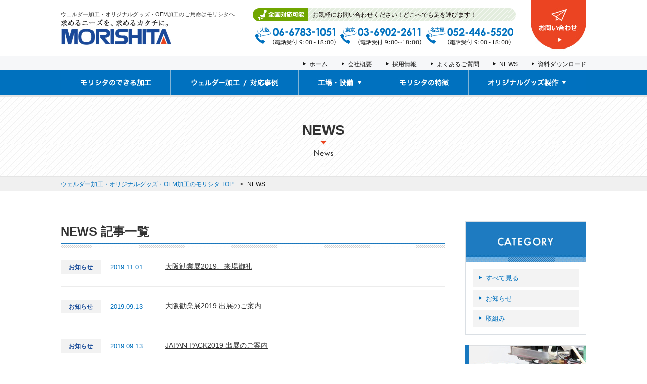

--- FILE ---
content_type: text/html; charset=UTF-8
request_url: https://e-morishita.jp/news/page/6/
body_size: 9675
content:
<!DOCTYPE html>
<html lang="ja">
<head>
  <meta charset="utf-8">
  <meta http-equiv="X-UA-Compatible" content="IE=edge,chrome=1">
  <meta http-equiv="Pragma" content="no-cache" />
  <meta http-equiv="cache-control" content="no-cache" />
  <meta http-equiv="Expires" content="Thu, 01 Dec 1994 16:00:00 GMT" />
<meta name="kyubi" content="ab474459b47b36bef1869c19cb561ca331e8be19">
           <title>NEWS |  ウェルダー加工のモリシタ</title>
                                    		<link rel="canonical" href="https://e-morishita.jp/news/" />
      
                        <meta name="description" content="モリシタのNEWS記事一覧です。溶着・販促ノベルティ・オリジナルグッズのことならモリシタへお任せください。
" />
        
        <meta name="keywords" content="モリシタ,ウェルダー加工,販促ノベルティ,オリジナルグッズ 製作,OEM加工" />
        <meta http-equiv="Content-Style-Type" content="text/css" />
        <meta http-equiv="Content-Script-Type" content="text/javascript" />
  <link rel="stylesheet" type="text/css" href="https://e-morishita.jp/wordpress/wp-content/themes/morishita/style.css" />
  <link rel="Shortcut Icon" href="https://e-morishita.jp/wordpress/wp-content/themes/morishita/img/favicon.ico" />
        <meta name='robots' content='max-image-preview:large' />
	<style>img:is([sizes="auto" i], [sizes^="auto," i]) { contain-intrinsic-size: 3000px 1500px }</style>
	<script type="text/javascript">
/* <![CDATA[ */
window._wpemojiSettings = {"baseUrl":"https:\/\/s.w.org\/images\/core\/emoji\/16.0.1\/72x72\/","ext":".png","svgUrl":"https:\/\/s.w.org\/images\/core\/emoji\/16.0.1\/svg\/","svgExt":".svg","source":{"concatemoji":"https:\/\/e-morishita.jp\/wordpress\/wp-includes\/js\/wp-emoji-release.min.js?ver=6.8.3"}};
/*! This file is auto-generated */
!function(s,n){var o,i,e;function c(e){try{var t={supportTests:e,timestamp:(new Date).valueOf()};sessionStorage.setItem(o,JSON.stringify(t))}catch(e){}}function p(e,t,n){e.clearRect(0,0,e.canvas.width,e.canvas.height),e.fillText(t,0,0);var t=new Uint32Array(e.getImageData(0,0,e.canvas.width,e.canvas.height).data),a=(e.clearRect(0,0,e.canvas.width,e.canvas.height),e.fillText(n,0,0),new Uint32Array(e.getImageData(0,0,e.canvas.width,e.canvas.height).data));return t.every(function(e,t){return e===a[t]})}function u(e,t){e.clearRect(0,0,e.canvas.width,e.canvas.height),e.fillText(t,0,0);for(var n=e.getImageData(16,16,1,1),a=0;a<n.data.length;a++)if(0!==n.data[a])return!1;return!0}function f(e,t,n,a){switch(t){case"flag":return n(e,"\ud83c\udff3\ufe0f\u200d\u26a7\ufe0f","\ud83c\udff3\ufe0f\u200b\u26a7\ufe0f")?!1:!n(e,"\ud83c\udde8\ud83c\uddf6","\ud83c\udde8\u200b\ud83c\uddf6")&&!n(e,"\ud83c\udff4\udb40\udc67\udb40\udc62\udb40\udc65\udb40\udc6e\udb40\udc67\udb40\udc7f","\ud83c\udff4\u200b\udb40\udc67\u200b\udb40\udc62\u200b\udb40\udc65\u200b\udb40\udc6e\u200b\udb40\udc67\u200b\udb40\udc7f");case"emoji":return!a(e,"\ud83e\udedf")}return!1}function g(e,t,n,a){var r="undefined"!=typeof WorkerGlobalScope&&self instanceof WorkerGlobalScope?new OffscreenCanvas(300,150):s.createElement("canvas"),o=r.getContext("2d",{willReadFrequently:!0}),i=(o.textBaseline="top",o.font="600 32px Arial",{});return e.forEach(function(e){i[e]=t(o,e,n,a)}),i}function t(e){var t=s.createElement("script");t.src=e,t.defer=!0,s.head.appendChild(t)}"undefined"!=typeof Promise&&(o="wpEmojiSettingsSupports",i=["flag","emoji"],n.supports={everything:!0,everythingExceptFlag:!0},e=new Promise(function(e){s.addEventListener("DOMContentLoaded",e,{once:!0})}),new Promise(function(t){var n=function(){try{var e=JSON.parse(sessionStorage.getItem(o));if("object"==typeof e&&"number"==typeof e.timestamp&&(new Date).valueOf()<e.timestamp+604800&&"object"==typeof e.supportTests)return e.supportTests}catch(e){}return null}();if(!n){if("undefined"!=typeof Worker&&"undefined"!=typeof OffscreenCanvas&&"undefined"!=typeof URL&&URL.createObjectURL&&"undefined"!=typeof Blob)try{var e="postMessage("+g.toString()+"("+[JSON.stringify(i),f.toString(),p.toString(),u.toString()].join(",")+"));",a=new Blob([e],{type:"text/javascript"}),r=new Worker(URL.createObjectURL(a),{name:"wpTestEmojiSupports"});return void(r.onmessage=function(e){c(n=e.data),r.terminate(),t(n)})}catch(e){}c(n=g(i,f,p,u))}t(n)}).then(function(e){for(var t in e)n.supports[t]=e[t],n.supports.everything=n.supports.everything&&n.supports[t],"flag"!==t&&(n.supports.everythingExceptFlag=n.supports.everythingExceptFlag&&n.supports[t]);n.supports.everythingExceptFlag=n.supports.everythingExceptFlag&&!n.supports.flag,n.DOMReady=!1,n.readyCallback=function(){n.DOMReady=!0}}).then(function(){return e}).then(function(){var e;n.supports.everything||(n.readyCallback(),(e=n.source||{}).concatemoji?t(e.concatemoji):e.wpemoji&&e.twemoji&&(t(e.twemoji),t(e.wpemoji)))}))}((window,document),window._wpemojiSettings);
/* ]]> */
</script>
<style id='wp-emoji-styles-inline-css' type='text/css'>

	img.wp-smiley, img.emoji {
		display: inline !important;
		border: none !important;
		box-shadow: none !important;
		height: 1em !important;
		width: 1em !important;
		margin: 0 0.07em !important;
		vertical-align: -0.1em !important;
		background: none !important;
		padding: 0 !important;
	}
</style>
<link rel='stylesheet' id='wp-block-library-css' href='https://e-morishita.jp/wordpress/wp-includes/css/dist/block-library/style.min.css?ver=6.8.3' type='text/css' media='all' />
<style id='classic-theme-styles-inline-css' type='text/css'>
/*! This file is auto-generated */
.wp-block-button__link{color:#fff;background-color:#32373c;border-radius:9999px;box-shadow:none;text-decoration:none;padding:calc(.667em + 2px) calc(1.333em + 2px);font-size:1.125em}.wp-block-file__button{background:#32373c;color:#fff;text-decoration:none}
</style>
<style id='global-styles-inline-css' type='text/css'>
:root{--wp--preset--aspect-ratio--square: 1;--wp--preset--aspect-ratio--4-3: 4/3;--wp--preset--aspect-ratio--3-4: 3/4;--wp--preset--aspect-ratio--3-2: 3/2;--wp--preset--aspect-ratio--2-3: 2/3;--wp--preset--aspect-ratio--16-9: 16/9;--wp--preset--aspect-ratio--9-16: 9/16;--wp--preset--color--black: #000000;--wp--preset--color--cyan-bluish-gray: #abb8c3;--wp--preset--color--white: #ffffff;--wp--preset--color--pale-pink: #f78da7;--wp--preset--color--vivid-red: #cf2e2e;--wp--preset--color--luminous-vivid-orange: #ff6900;--wp--preset--color--luminous-vivid-amber: #fcb900;--wp--preset--color--light-green-cyan: #7bdcb5;--wp--preset--color--vivid-green-cyan: #00d084;--wp--preset--color--pale-cyan-blue: #8ed1fc;--wp--preset--color--vivid-cyan-blue: #0693e3;--wp--preset--color--vivid-purple: #9b51e0;--wp--preset--gradient--vivid-cyan-blue-to-vivid-purple: linear-gradient(135deg,rgba(6,147,227,1) 0%,rgb(155,81,224) 100%);--wp--preset--gradient--light-green-cyan-to-vivid-green-cyan: linear-gradient(135deg,rgb(122,220,180) 0%,rgb(0,208,130) 100%);--wp--preset--gradient--luminous-vivid-amber-to-luminous-vivid-orange: linear-gradient(135deg,rgba(252,185,0,1) 0%,rgba(255,105,0,1) 100%);--wp--preset--gradient--luminous-vivid-orange-to-vivid-red: linear-gradient(135deg,rgba(255,105,0,1) 0%,rgb(207,46,46) 100%);--wp--preset--gradient--very-light-gray-to-cyan-bluish-gray: linear-gradient(135deg,rgb(238,238,238) 0%,rgb(169,184,195) 100%);--wp--preset--gradient--cool-to-warm-spectrum: linear-gradient(135deg,rgb(74,234,220) 0%,rgb(151,120,209) 20%,rgb(207,42,186) 40%,rgb(238,44,130) 60%,rgb(251,105,98) 80%,rgb(254,248,76) 100%);--wp--preset--gradient--blush-light-purple: linear-gradient(135deg,rgb(255,206,236) 0%,rgb(152,150,240) 100%);--wp--preset--gradient--blush-bordeaux: linear-gradient(135deg,rgb(254,205,165) 0%,rgb(254,45,45) 50%,rgb(107,0,62) 100%);--wp--preset--gradient--luminous-dusk: linear-gradient(135deg,rgb(255,203,112) 0%,rgb(199,81,192) 50%,rgb(65,88,208) 100%);--wp--preset--gradient--pale-ocean: linear-gradient(135deg,rgb(255,245,203) 0%,rgb(182,227,212) 50%,rgb(51,167,181) 100%);--wp--preset--gradient--electric-grass: linear-gradient(135deg,rgb(202,248,128) 0%,rgb(113,206,126) 100%);--wp--preset--gradient--midnight: linear-gradient(135deg,rgb(2,3,129) 0%,rgb(40,116,252) 100%);--wp--preset--font-size--small: 13px;--wp--preset--font-size--medium: 20px;--wp--preset--font-size--large: 36px;--wp--preset--font-size--x-large: 42px;--wp--preset--spacing--20: 0.44rem;--wp--preset--spacing--30: 0.67rem;--wp--preset--spacing--40: 1rem;--wp--preset--spacing--50: 1.5rem;--wp--preset--spacing--60: 2.25rem;--wp--preset--spacing--70: 3.38rem;--wp--preset--spacing--80: 5.06rem;--wp--preset--shadow--natural: 6px 6px 9px rgba(0, 0, 0, 0.2);--wp--preset--shadow--deep: 12px 12px 50px rgba(0, 0, 0, 0.4);--wp--preset--shadow--sharp: 6px 6px 0px rgba(0, 0, 0, 0.2);--wp--preset--shadow--outlined: 6px 6px 0px -3px rgba(255, 255, 255, 1), 6px 6px rgba(0, 0, 0, 1);--wp--preset--shadow--crisp: 6px 6px 0px rgba(0, 0, 0, 1);}:where(.is-layout-flex){gap: 0.5em;}:where(.is-layout-grid){gap: 0.5em;}body .is-layout-flex{display: flex;}.is-layout-flex{flex-wrap: wrap;align-items: center;}.is-layout-flex > :is(*, div){margin: 0;}body .is-layout-grid{display: grid;}.is-layout-grid > :is(*, div){margin: 0;}:where(.wp-block-columns.is-layout-flex){gap: 2em;}:where(.wp-block-columns.is-layout-grid){gap: 2em;}:where(.wp-block-post-template.is-layout-flex){gap: 1.25em;}:where(.wp-block-post-template.is-layout-grid){gap: 1.25em;}.has-black-color{color: var(--wp--preset--color--black) !important;}.has-cyan-bluish-gray-color{color: var(--wp--preset--color--cyan-bluish-gray) !important;}.has-white-color{color: var(--wp--preset--color--white) !important;}.has-pale-pink-color{color: var(--wp--preset--color--pale-pink) !important;}.has-vivid-red-color{color: var(--wp--preset--color--vivid-red) !important;}.has-luminous-vivid-orange-color{color: var(--wp--preset--color--luminous-vivid-orange) !important;}.has-luminous-vivid-amber-color{color: var(--wp--preset--color--luminous-vivid-amber) !important;}.has-light-green-cyan-color{color: var(--wp--preset--color--light-green-cyan) !important;}.has-vivid-green-cyan-color{color: var(--wp--preset--color--vivid-green-cyan) !important;}.has-pale-cyan-blue-color{color: var(--wp--preset--color--pale-cyan-blue) !important;}.has-vivid-cyan-blue-color{color: var(--wp--preset--color--vivid-cyan-blue) !important;}.has-vivid-purple-color{color: var(--wp--preset--color--vivid-purple) !important;}.has-black-background-color{background-color: var(--wp--preset--color--black) !important;}.has-cyan-bluish-gray-background-color{background-color: var(--wp--preset--color--cyan-bluish-gray) !important;}.has-white-background-color{background-color: var(--wp--preset--color--white) !important;}.has-pale-pink-background-color{background-color: var(--wp--preset--color--pale-pink) !important;}.has-vivid-red-background-color{background-color: var(--wp--preset--color--vivid-red) !important;}.has-luminous-vivid-orange-background-color{background-color: var(--wp--preset--color--luminous-vivid-orange) !important;}.has-luminous-vivid-amber-background-color{background-color: var(--wp--preset--color--luminous-vivid-amber) !important;}.has-light-green-cyan-background-color{background-color: var(--wp--preset--color--light-green-cyan) !important;}.has-vivid-green-cyan-background-color{background-color: var(--wp--preset--color--vivid-green-cyan) !important;}.has-pale-cyan-blue-background-color{background-color: var(--wp--preset--color--pale-cyan-blue) !important;}.has-vivid-cyan-blue-background-color{background-color: var(--wp--preset--color--vivid-cyan-blue) !important;}.has-vivid-purple-background-color{background-color: var(--wp--preset--color--vivid-purple) !important;}.has-black-border-color{border-color: var(--wp--preset--color--black) !important;}.has-cyan-bluish-gray-border-color{border-color: var(--wp--preset--color--cyan-bluish-gray) !important;}.has-white-border-color{border-color: var(--wp--preset--color--white) !important;}.has-pale-pink-border-color{border-color: var(--wp--preset--color--pale-pink) !important;}.has-vivid-red-border-color{border-color: var(--wp--preset--color--vivid-red) !important;}.has-luminous-vivid-orange-border-color{border-color: var(--wp--preset--color--luminous-vivid-orange) !important;}.has-luminous-vivid-amber-border-color{border-color: var(--wp--preset--color--luminous-vivid-amber) !important;}.has-light-green-cyan-border-color{border-color: var(--wp--preset--color--light-green-cyan) !important;}.has-vivid-green-cyan-border-color{border-color: var(--wp--preset--color--vivid-green-cyan) !important;}.has-pale-cyan-blue-border-color{border-color: var(--wp--preset--color--pale-cyan-blue) !important;}.has-vivid-cyan-blue-border-color{border-color: var(--wp--preset--color--vivid-cyan-blue) !important;}.has-vivid-purple-border-color{border-color: var(--wp--preset--color--vivid-purple) !important;}.has-vivid-cyan-blue-to-vivid-purple-gradient-background{background: var(--wp--preset--gradient--vivid-cyan-blue-to-vivid-purple) !important;}.has-light-green-cyan-to-vivid-green-cyan-gradient-background{background: var(--wp--preset--gradient--light-green-cyan-to-vivid-green-cyan) !important;}.has-luminous-vivid-amber-to-luminous-vivid-orange-gradient-background{background: var(--wp--preset--gradient--luminous-vivid-amber-to-luminous-vivid-orange) !important;}.has-luminous-vivid-orange-to-vivid-red-gradient-background{background: var(--wp--preset--gradient--luminous-vivid-orange-to-vivid-red) !important;}.has-very-light-gray-to-cyan-bluish-gray-gradient-background{background: var(--wp--preset--gradient--very-light-gray-to-cyan-bluish-gray) !important;}.has-cool-to-warm-spectrum-gradient-background{background: var(--wp--preset--gradient--cool-to-warm-spectrum) !important;}.has-blush-light-purple-gradient-background{background: var(--wp--preset--gradient--blush-light-purple) !important;}.has-blush-bordeaux-gradient-background{background: var(--wp--preset--gradient--blush-bordeaux) !important;}.has-luminous-dusk-gradient-background{background: var(--wp--preset--gradient--luminous-dusk) !important;}.has-pale-ocean-gradient-background{background: var(--wp--preset--gradient--pale-ocean) !important;}.has-electric-grass-gradient-background{background: var(--wp--preset--gradient--electric-grass) !important;}.has-midnight-gradient-background{background: var(--wp--preset--gradient--midnight) !important;}.has-small-font-size{font-size: var(--wp--preset--font-size--small) !important;}.has-medium-font-size{font-size: var(--wp--preset--font-size--medium) !important;}.has-large-font-size{font-size: var(--wp--preset--font-size--large) !important;}.has-x-large-font-size{font-size: var(--wp--preset--font-size--x-large) !important;}
:where(.wp-block-post-template.is-layout-flex){gap: 1.25em;}:where(.wp-block-post-template.is-layout-grid){gap: 1.25em;}
:where(.wp-block-columns.is-layout-flex){gap: 2em;}:where(.wp-block-columns.is-layout-grid){gap: 2em;}
:root :where(.wp-block-pullquote){font-size: 1.5em;line-height: 1.6;}
</style>
<link rel='stylesheet' id='contact-form-7-css' href='https://e-morishita.jp/wordpress/wp-content/plugins/contact-form-7/includes/css/styles.css?ver=6.1.4' type='text/css' media='all' />
<link rel='stylesheet' id='wp-pagenavi-css' href='https://e-morishita.jp/wordpress/wp-content/plugins/wp-pagenavi/pagenavi-css.css?ver=2.70' type='text/css' media='all' />
<script type="text/javascript" src="https://e-morishita.jp/wordpress/wp-content/themes/morishita/js/jquery.js?ver=1.11.1" id="jquery-js"></script>
<link rel="https://api.w.org/" href="https://e-morishita.jp/wp-json/" /><link rel="alternate" title="JSON" type="application/json" href="https://e-morishita.jp/wp-json/wp/v2/categories/1" /><style type="text/css">.recentcomments a{display:inline !important;padding:0 !important;margin:0 !important;}</style><script type='text/javascript' src='https://e-morishita.jp/wordpress/wp-content/themes/morishita/js/jquery.js?ver=1.11.1'></script>
 <script type="text/javascript" src="https://e-morishita.jp/wordpress/wp-content/themes/morishita/js/jquery.easing.1.3.js"></script>
  <script type="text/javascript" src="https://e-morishita.jp/wordpress/wp-content/themes/morishita/js/pagetop.js"></script>
<script type='text/javascript' src='https://e-morishita.jp/wordpress/wp-content/themes/morishita/js/rollover.js'></script>
 <script type="text/javascript" src="https://e-morishita.jp/wordpress/wp-content/themes/morishita/js/jquery-ui.min.js"></script>
 <script src="https://yubinbango.github.io/yubinbango/yubinbango.js" charset="UTF-8"></script>


  <script type="text/javascript" src="https://e-morishita.jp/wordpress/wp-content/themes/morishita/js/jquery.colorbox-min.js"></script>
  <script>
$(document).ready(function(){
  $(".popupiframe").colorbox({iframe:true, width:"90%", height:"90%"});
});
</script>
    <link rel="stylesheet" type="text/css" href="https://e-morishita.jp/wordpress/wp-content/themes/morishita/commons/colorbox.css" />
   
<script type="text/javascript" src="https://e-morishita.jp/wordpress/wp-content/themes/morishita/js/jquery.tile.min.js"></script>
<script type="application/javascript">
$(window).load(function(){
    $('.h_col3').tile(3);
    $('.h_col2').tile(2);
});
</script>
<script type="application/javascript">
if (navigator.userAgent.match(/(iPhone|iPad|iPod|Android)/)) {
  $(function() {
    $('.tel_num').each(function() {
      var str = $(this).html();
      if ($(this).children().is('img')) {
        $(this).html($('<a>').attr('href', 'tel:' + $(this).children().attr('alt').replace(/-/g, '')).append(str + '</a>'));
      } else {
        $(this).html($('<a>').attr('href', 'tel:' + $(this).text().replace(/-/g, '')).append(str + '</a>'));
      }
    });
  });

  $(function() {
    $('.ftel_num').each(function() {
      var str = $(this).html();
      if ($(this).children().is('img')) {
        $(this).html($('<a>').attr('href', 'tel:' + $(this).children().attr('alt').replace(/-/g, '')).append(str + '</a>'));
      } else {
        $(this).html($('<a>').attr('href', 'tel:' + $(this).text().replace(/-/g, '')).append(str + '</a>'));
      }
    });
  });
}
</script>

<script>
  $(function(){
    $('.tab_content').hide();
    $('.tab_navi a').click(function () {
      $('.tab_content').hide().filter(this.hash).fadeIn();
      $('.tab_navi a').removeClass('current');
      $(this).addClass('current');
      return false;
    }).filter(':eq(0)').click();
  });
</script>

  <script>
  (function(i,s,o,g,r,a,m){i['GoogleAnalyticsObject']=r;i[r]=i[r]||function(){
  (i[r].q=i[r].q||[]).push(arguments)},i[r].l=1*new Date();a=s.createElement(o),
  m=s.getElementsByTagName(o)[0];a.async=1;a.src=g;m.parentNode.insertBefore(a,m)
  })(window,document,'script','https://www.google-analytics.com/analytics.js','ga');

  ga('create', 'UA-101160469-1', 'auto');
  ga('send', 'pageview');

</script>

</head>
  <body>
  <header>
    <div id="header">
        <div id="header_logo">
                <p class="header_logo_txt">ウェルダー加工・オリジナルグッズ・OEM加工のご用命はモリシタへ</p>
                <a href="https://e-morishita.jp/"><img src="https://e-morishita.jp/wordpress/wp-content/themes/morishita/img/common/h_logo.jpg" width="219" height="51" alt="ウェルダー加工・オリジナルグッズ・OEM加工のモリシタ" /></a>
        </div>
        <div class="h_contact_area">
          <div class="h_contact_l">
            <p class="h_ttl">お気軽にお問い合わせください！どこへでも足を運びます！</p>
            <ul class="h_contact">
              <li class="tel_num"><img src="https://e-morishita.jp/wordpress/wp-content/themes/morishita/img/common/header_tel_osaka.jpg" alt="06-6783-1051"></li>
              <li class="tel_num"><img src="https://e-morishita.jp/wordpress/wp-content/themes/morishita/img/common/header_tel_tokyo.jpg" alt="03-6902-2611"></li>
              <li class="tel_num"><img src="https://e-morishita.jp/wordpress/wp-content/themes/morishita/img/common/header_tel_nagoya.jpg" alt="052-446-5520"></li>
            </ul>
          </div>
          <div class="h_formbtn">
            <a href="https://e-morishita.jp/contact#form"><img src="https://e-morishita.jp/wordpress/wp-content/themes/morishita/img/common/head_btn_contact_off.jpg" width="110" height="100" alt="お問い合わせ" /></a>
          </div>
        </div>
    </div>
    <div class="g_subnavi_wrap">
      <div class="g_subnavi">
        <ul>
          <li><a href="https://e-morishita.jp/">ホーム</a></li>
          <li><a href="https://e-morishita.jp/company/">会社概要</a></li>
          <li><a href="https://e-morishita.jp/recruit/">採用情報</a></li>
          <li><a href="https://e-morishita.jp/faq_list/">よくあるご質問</a></li>
          <li><a href="https://e-morishita.jp/news/">NEWS</a></li>
          <li><a href="https://e-morishita.jp/download_list/">資料ダウンロード</a></li>
        </ul>
      </div>
    </div>
    <div class="g_navi_wrap">
      <div class="g_navi">
        <ul id="dropmenu">
          <li>
            <a href="https://e-morishita.jp/processing/"><img src="https://e-morishita.jp/wordpress/wp-content/themes/morishita/img/common/gnavi01.jpg" width="216" height="50" alt="モリシタのできる加工"></a>
          </li>
          <li>
            <a href="https://e-morishita.jp/case_list/"><img src="https://e-morishita.jp/wordpress/wp-content/themes/morishita/img/common/gnavi02.jpg" width="252" height="50" alt="ウェルダー加工 / 対応事例"></a>
          </li>

          <li>
            <a href="https://e-morishita.jp/equipment/"><img src="https://e-morishita.jp/wordpress/wp-content/themes/morishita/img/common/gnavi03.jpg" width="160" height="50" alt="工場・設備"></a>
            <ul>
              <li class="sub"><a href="https://e-morishita.jp/equipment/">工場・設備</a></li>
              <li class="sub"><a href="https://e-morishita.jp/experienceroom/">展示ルーム/体験ルーム</a></li>
              <li class="sub"><a href="https://e-morishita.jp/offices/">拠点紹介</a></li>
            </ul>
          </li>
          <li>
            <a href="https://e-morishita.jp/characteristic/"><img src="https://e-morishita.jp/wordpress/wp-content/themes/morishita/img/common/gnavi04.jpg" width="174" height="50" alt="モリシタの特徴"></a>
          </li>
          <li>
          <img src="https://e-morishita.jp/wordpress/wp-content/themes/morishita/img/common/gnavi05.jpg" width="232" height="50" alt="オリジナルグッズ製作">
            <ul>
              <li class="sub"><a href="https://e-morishita.jp/products_list/">取扱商品</a></li>
              <li class="sub bheight"><a href="https://e-morishita.jp/production_case_list/">販促ノベルティ・<br />オリジナルグッズ製作事例</a></li>
              <li class="sub"><a href="https://e-morishita.jp/certificate_folder/">車検証入れ</a></li>
              <li class="sub"><a href="https://e-morishita.jp/contract_file/">契約書ファイル</a></li>
              <li class="sub"><a href="https://e-morishita.jp/pvc_pouch/">塩ビポーチ</a></li>
              <li class="sub"><a href="https://e-morishita.jp/oshikatsu_goods/">推し活グッズ</a></li>
            </ul>
          </li>
        </ul>
      </div>
    </div>
  </header>
<div id="mv_wrap" class="news">
    <div class="mv_inner">
      <h1>NEWS</h1>
    </div>
  </div>
  <div id="crumb_wrap">
      <ul id="crumbs">
        <li><a href="https://e-morishita.jp/">ウェルダー加工・オリジナルグッズ・OEM加工のモリシタ TOP</a></li>
                <li>NEWS</li>
                </ul>
    </div>
      <div id="contents_wrap">

  <article>
    <section>
        <div class="contents">
          <div class="secwrap">
            <h2 class="h2_02 mb0">NEWS 記事一覧</h2>
            <div class="newslist_wrap">

              <div class="newslist_col">
                <a href="https://e-morishita.jp/news/%e5%a4%a7%e9%98%aa%e5%8b%a7%e6%a5%ad%e5%b1%952019%e3%80%81%e6%9d%a5%e5%a0%b4%e5%be%a1%e7%a4%bc/"><ul>
                 <li class="news_cate">お知らせ</li>                <li class="news_date">2019.11.01</li>
                <li class="news_ttl">大阪勧業展2019、来場御礼</li>
              </ul></a>
            </div>
                              <div class="newslist_col">
                <a href="https://e-morishita.jp/news/%e5%a4%a7%e9%98%aa%e5%8b%a7%e6%a5%ad%e5%b1%952019-%e5%87%ba%e5%b1%95%e3%81%ae%e3%81%94%e6%a1%88%e5%86%85/"><ul>
                 <li class="news_cate">お知らせ</li>                <li class="news_date">2019.09.13</li>
                <li class="news_ttl">大阪勧業展2019 出展のご案内</li>
              </ul></a>
            </div>
                              <div class="newslist_col">
                <a href="https://e-morishita.jp/news/japan-pack2019-%e5%87%ba%e5%b1%95%e3%81%ae%e3%81%94%e6%a1%88%e5%86%85/"><ul>
                 <li class="news_cate">お知らせ</li>                <li class="news_date">2019.09.13</li>
                <li class="news_ttl">JAPAN PACK2019 出展のご案内</li>
              </ul></a>
            </div>
                              <div class="newslist_col">
                <a href="https://e-morishita.jp/news/%e5%a4%8f%e5%ad%a3%e4%bc%91%e6%a5%ad%e6%97%a5%e3%81%ae%e3%81%94%e6%a1%88%e5%86%85/"><ul>
                 <li class="news_cate">お知らせ</li>                <li class="news_date">2019.07.19</li>
                <li class="news_ttl">夏季休業日のご案内</li>
              </ul></a>
            </div>
                              <div class="newslist_col">
                <a href="https://e-morishita.jp/news/%e7%ac%ac11%e5%9b%9e%e8%b2%a9%e4%bf%83expo%e6%9d%a5%e5%a0%b4%e5%be%a1%e7%a4%bc/"><ul>
                 <li class="news_cate">お知らせ</li>                <li class="news_date">2019.06.26</li>
                <li class="news_ttl">第11回販促EXPO来場御礼</li>
              </ul></a>
            </div>
                              <div class="newslist_col">
                <a href="https://e-morishita.jp/news/%e3%82%a4%e3%83%99%e3%83%b3%e3%83%88%e3%83%84%e3%83%bc%e3%83%ab%e3%82%a6%e3%82%a8%e3%82%b9%e3%83%88%e3%82%b8%e3%83%a3%e3%83%91%e3%83%b32019%e6%9d%a5%e5%a0%b4%e5%be%a1%e7%a4%bc/"><ul>
                 <li class="news_cate">お知らせ</li>                <li class="news_date">2019.05.31</li>
                <li class="news_ttl">イベントツールウエストジャパン2019来場御礼</li>
              </ul></a>
            </div>
                              <div class="newslist_col">
                <a href="https://e-morishita.jp/news/%e7%ac%ac11%e5%9b%9e%e8%b2%a9%e4%bf%83expo%e5%87%ba%e5%b1%95%e3%81%ae%e3%81%94%e6%a1%88%e5%86%85/"><ul>
                 <li class="news_cate">お知らせ</li>                <li class="news_date">2019.05.09</li>
                <li class="news_ttl">第11回販促EXPO出展のご案内</li>
              </ul></a>
            </div>
                              <div class="newslist_col">
                <a href="https://e-morishita.jp/news/%e3%82%a4%e3%83%99%e3%83%b3%e3%83%88%e3%83%84%e3%83%bc%e3%83%ab%e3%83%bb%e3%82%a6%e3%82%a8%e3%82%b9%e3%83%88%e3%82%b8%e3%83%a3%e3%83%91%e3%83%b32019%e5%87%ba%e5%b1%95%e3%81%ae%e3%81%94%e6%a1%88/"><ul>
                 <li class="news_cate">お知らせ</li>                <li class="news_date">2019.05.09</li>
                <li class="news_ttl">イベントツール・ウエストジャパン2019出展のご案内</li>
              </ul></a>
            </div>
                              <div class="newslist_col">
                <a href="https://e-morishita.jp/news/%e3%82%b4%e3%83%bc%e3%83%ab%e3%83%87%e3%83%b3%e3%82%a6%e3%82%a3%e3%83%bc%e3%82%af%e4%bc%91%e6%97%a5%e3%81%ae%e3%81%94%e6%a1%88%e5%86%85/"><ul>
                 <li class="news_cate">お知らせ</li>                <li class="news_date">2019.04.09</li>
                <li class="news_ttl">ゴールデンウィーク休日のご案内</li>
              </ul></a>
            </div>
                              <div class="newslist_col">
                <a href="https://e-morishita.jp/news/%e8%87%a8%e6%99%82%e4%bc%91%e6%a5%ad%e3%81%ae%e3%81%94%e6%a1%88%e5%86%85/"><ul>
                 <li class="news_cate">お知らせ</li>                <li class="news_date">2019.04.09</li>
                <li class="news_ttl">臨時休業のご案内</li>
              </ul></a>
            </div>
                 
            </div>
             <div class='wp-pagenavi' role='navigation'>
<span class='pages'>6 / 8</span><a class="first" aria-label="First Page" href="https://e-morishita.jp/news/">&laquo; 先頭</a><a class="previouspostslink" rel="prev" aria-label="前のページ" href="https://e-morishita.jp/news/page/5/">&laquo;</a><span class='extend'>...</span><a class="page smaller" title="ページ 4" href="https://e-morishita.jp/news/page/4/">4</a><a class="page smaller" title="ページ 5" href="https://e-morishita.jp/news/page/5/">5</a><span aria-current='page' class='current'>6</span><a class="page larger" title="ページ 7" href="https://e-morishita.jp/news/page/7/">7</a><a class="page larger" title="ページ 8" href="https://e-morishita.jp/news/page/8/">8</a><a class="nextpostslink" rel="next" aria-label="次のページ" href="https://e-morishita.jp/news/page/7/">&raquo;</a>
</div>         </div>
        </div>
      </section>
    </article>
     <div class="sidearea">
        <div class="sidenavi_wrap">
            <p class="h_side"><img src="https://e-morishita.jp/wordpress/wp-content/themes/morishita/img/common/h_side_category.jpg" width="238" height="80" alt="CATEGORY"></p>
            <ul class="sidenavi">
              <li><a href="https://e-morishita.jp/news/">すべて見る</a></li>
               	<li class="cat-item cat-item-34"><a href="https://e-morishita.jp/news/notice/">お知らせ</a>
</li>
	<li class="cat-item cat-item-35"><a href="https://e-morishita.jp/news/efforts/">取組み</a>
</li>
            </ul>
          </div>
          <div class="sidebnr">
            <a href="https://e-morishita.jp/equipment/"><img src="https://e-morishita.jp/wordpress/wp-content/themes/morishita/img/common/sidebnr_equip_off.jpg" width="240" height="90" alt="工場・設備"></a>
          </div>
          <div class="sidebnr">
            <a href="https://e-morishita.jp/faq_list/"><img src="https://e-morishita.jp/wordpress/wp-content/themes/morishita/img/common/sidebnr_faq_off.jpg" width="240" height="76" alt="よくある質問"></a>
          </div>
          <div class="sidebnr">
            <a href="https://e-morishita.jp/contact/"><img src="https://e-morishita.jp/wordpress/wp-content/themes/morishita/img/common/sidebnr_contact_off.jpg" width="240" height="76" alt="お問い合わせ"></a>
          </div>
          <div class="sidebnr">
            <a href="https://e-morishita.jp/certificate_folder/"><img src="https://e-morishita.jp/wordpress/wp-content/themes/morishita/img/common/sidebnr_certificate_off.jpg" width="240" height="90" alt="車検証入れケース"></a>
          </div>
          <div class="sidebnr">
            <a href="https://e-morishita.jp/contract_file/"><img src="https://e-morishita.jp/wordpress/wp-content/themes/morishita/img/common/sidebnr_contractfile_off.jpg" width="240" height="90" alt="契約書ファイル"></a>
          </div>
          <div class="sidebnr">
            <a href="https://e-morishita.jp/pvc_pouch/"><img src="https://e-morishita.jp/wordpress/wp-content/themes/morishita/img/common/sidebnr_pvcpouch_off.jpg" width="240" height="90" alt="オリジナル塩ビポーチ"></a>
          </div>
          <div class="sidebnr">
            <a href="https://e-morishita.jp/oshikatsu_goods/"><img src="https://e-morishita.jp/wordpress/wp-content/themes/morishita/img/common/sidebnr_oshikatsu_off.jpg" width="240" height="90" alt="推し活グッズ"></a>
          </div>
        </div>
    </div>
<!-- / #contents_wrap -->

<footer>

      <div class="f_contact">
      <div class="f_contact_box">
        <h2 class="fh_contact">全国対応可能！どこへでも足を運びます！</h2>
        <div class="wrap">
          <div class="f_contact_l">
            <ul>
              <li class="ftel_num"><img src="https://e-morishita.jp/wordpress/wp-content/themes/morishita/img/common/footer_tel_osaka.jpg" alt="06-6783-1051"></li>
              <li class="ftel_num"><img src="https://e-morishita.jp/wordpress/wp-content/themes/morishita/img/common/footer_tel_tokyo.jpg" alt="03-6902-2611"></li>
              <li class="ftel_num"><img src="https://e-morishita.jp/wordpress/wp-content/themes/morishita/img/common/footer_tel_nagoya.jpg" alt="052-446-5520"></li>
            </ul>
          </div>
          <div class="f_contact_r">
            <a href="https://e-morishita.jp/contact/"><img src="https://e-morishita.jp/wordpress/wp-content/themes/morishita/img/common/footer_btn_contact_off.jpg" width="150" height="150" alt="お問い合わせ"></a>
          </div>
        </div>
      </div>
    </div>

    <div id="footer_wrap">
      <div class="footer">
          <ul class="fnavi_home">
            <li><a href="https://e-morishita.jp/">TOP</a></li>
          </ul>
          <ul class="f_navi">
            <li class="h_fnavi">ウェルダー加工について</li>
            <li><a href="https://e-morishita.jp/processing/">モリシタのできる加工</a></li>
            <li><a href="https://e-morishita.jp/case_list/">ウェルダー加工および対応事例</a></li>
            <li><a href="https://e-morishita.jp/equipment/">工場・設備</a></li>
            <li><a href="https://e-morishita.jp/characteristic/">モリシタの特徴</a></li>
          </ul>
          <ul class="f_navi">
            <li class="h_fnavi">販促ノベルティ・オリジナルグッズ制作について</li>
            <li><a href="https://e-morishita.jp/products_list/">取扱商品</a></li>
            <li><a href="https://e-morishita.jp/certificate_folder/">車検証入れ・ケース</a></li>
            <li><a href="https://e-morishita.jp/contract_file/">契約書ファイル</a></li>
            <li><a href="https://e-morishita.jp/pvc_pouch/">塩ビポーチ</a></li>
            <li><a href="https://e-morishita.jp/oshikatsu_goods/">推し活グッズ</a></li>
            <li><a href="https://e-morishita.jp/production_case_list/">販促ノベルティ・オリジナルグッズ製作事例</a></li>
            <li><a href="https://e-morishita.jp/experienceroom/">展示ルーム・体験ルーム</a></li>
          </ul>
          <ul class="f_navi02">
            <li><a href="https://e-morishita.jp/news/">NEWS</a></li>
            <li><a href="https://e-morishita.jp/faq_list/">よくあるご質問</a></li>
            <li><a href="https://e-morishita.jp/company/">会社概要</a></li>
            <li><a href="https://e-morishita.jp/recruit/">採用情報</a></li>
            <li><a href="https://e-morishita.jp/offices/">拠点紹介</a></li>
            <li><a href="https://e-morishita.jp/download_list/">資料ダウンロード</a></li>
          </ul>
      </div>
              <div class="copyright">
        Copyright&#169; morishita All Rights Reserved.
      </div>
    </div>


    <div id="pagetop">
      <a href="#header"><img src="https://e-morishita.jp/wordpress/wp-content/themes/morishita/img/common/pagetop_off.png" width="126" height="61" alt="ページ上部へ"></a>
    </div>
  </footer>
  <script type="speculationrules">
{"prefetch":[{"source":"document","where":{"and":[{"href_matches":"\/*"},{"not":{"href_matches":["\/wordpress\/wp-*.php","\/wordpress\/wp-admin\/*","\/wordpress\/wp-content\/uploads\/*","\/wordpress\/wp-content\/*","\/wordpress\/wp-content\/plugins\/*","\/wordpress\/wp-content\/themes\/morishita\/*","\/*\\?(.+)"]}},{"not":{"selector_matches":"a[rel~=\"nofollow\"]"}},{"not":{"selector_matches":".no-prefetch, .no-prefetch a"}}]},"eagerness":"conservative"}]}
</script>
<script type="text/javascript" src="https://e-morishita.jp/wordpress/wp-includes/js/dist/hooks.min.js?ver=4d63a3d491d11ffd8ac6" id="wp-hooks-js"></script>
<script type="text/javascript" src="https://e-morishita.jp/wordpress/wp-includes/js/dist/i18n.min.js?ver=5e580eb46a90c2b997e6" id="wp-i18n-js"></script>
<script type="text/javascript" id="wp-i18n-js-after">
/* <![CDATA[ */
wp.i18n.setLocaleData( { 'text direction\u0004ltr': [ 'ltr' ] } );
/* ]]> */
</script>
<script type="text/javascript" src="https://e-morishita.jp/wordpress/wp-content/plugins/contact-form-7/includes/swv/js/index.js?ver=6.1.4" id="swv-js"></script>
<script type="text/javascript" id="contact-form-7-js-translations">
/* <![CDATA[ */
( function( domain, translations ) {
	var localeData = translations.locale_data[ domain ] || translations.locale_data.messages;
	localeData[""].domain = domain;
	wp.i18n.setLocaleData( localeData, domain );
} )( "contact-form-7", {"translation-revision-date":"2025-11-30 08:12:23+0000","generator":"GlotPress\/4.0.3","domain":"messages","locale_data":{"messages":{"":{"domain":"messages","plural-forms":"nplurals=1; plural=0;","lang":"ja_JP"},"This contact form is placed in the wrong place.":["\u3053\u306e\u30b3\u30f3\u30bf\u30af\u30c8\u30d5\u30a9\u30fc\u30e0\u306f\u9593\u9055\u3063\u305f\u4f4d\u7f6e\u306b\u7f6e\u304b\u308c\u3066\u3044\u307e\u3059\u3002"],"Error:":["\u30a8\u30e9\u30fc:"]}},"comment":{"reference":"includes\/js\/index.js"}} );
/* ]]> */
</script>
<script type="text/javascript" id="contact-form-7-js-before">
/* <![CDATA[ */
var wpcf7 = {
    "api": {
        "root": "https:\/\/e-morishita.jp\/wp-json\/",
        "namespace": "contact-form-7\/v1"
    }
};
/* ]]> */
</script>
<script type="text/javascript" src="https://e-morishita.jp/wordpress/wp-content/plugins/contact-form-7/includes/js/index.js?ver=6.1.4" id="contact-form-7-js"></script>
<script type="text/javascript" src="https://www.google.com/recaptcha/api.js?render=6LfxF1oaAAAAAPdIAy_sY4CdjeaKOXw292AYqG3-&amp;ver=3.0" id="google-recaptcha-js"></script>
<script type="text/javascript" src="https://e-morishita.jp/wordpress/wp-includes/js/dist/vendor/wp-polyfill.min.js?ver=3.15.0" id="wp-polyfill-js"></script>
<script type="text/javascript" id="wpcf7-recaptcha-js-before">
/* <![CDATA[ */
var wpcf7_recaptcha = {
    "sitekey": "6LfxF1oaAAAAAPdIAy_sY4CdjeaKOXw292AYqG3-",
    "actions": {
        "homepage": "homepage",
        "contactform": "contactform"
    }
};
/* ]]> */
</script>
<script type="text/javascript" src="https://e-morishita.jp/wordpress/wp-content/plugins/contact-form-7/modules/recaptcha/index.js?ver=6.1.4" id="wpcf7-recaptcha-js"></script>
</body>
</html>

--- FILE ---
content_type: text/html; charset=utf-8
request_url: https://www.google.com/recaptcha/api2/anchor?ar=1&k=6LfxF1oaAAAAAPdIAy_sY4CdjeaKOXw292AYqG3-&co=aHR0cHM6Ly9lLW1vcmlzaGl0YS5qcDo0NDM.&hl=en&v=7gg7H51Q-naNfhmCP3_R47ho&size=invisible&anchor-ms=20000&execute-ms=30000&cb=wiucnz658g4a
body_size: 48102
content:
<!DOCTYPE HTML><html dir="ltr" lang="en"><head><meta http-equiv="Content-Type" content="text/html; charset=UTF-8">
<meta http-equiv="X-UA-Compatible" content="IE=edge">
<title>reCAPTCHA</title>
<style type="text/css">
/* cyrillic-ext */
@font-face {
  font-family: 'Roboto';
  font-style: normal;
  font-weight: 400;
  font-stretch: 100%;
  src: url(//fonts.gstatic.com/s/roboto/v48/KFO7CnqEu92Fr1ME7kSn66aGLdTylUAMa3GUBHMdazTgWw.woff2) format('woff2');
  unicode-range: U+0460-052F, U+1C80-1C8A, U+20B4, U+2DE0-2DFF, U+A640-A69F, U+FE2E-FE2F;
}
/* cyrillic */
@font-face {
  font-family: 'Roboto';
  font-style: normal;
  font-weight: 400;
  font-stretch: 100%;
  src: url(//fonts.gstatic.com/s/roboto/v48/KFO7CnqEu92Fr1ME7kSn66aGLdTylUAMa3iUBHMdazTgWw.woff2) format('woff2');
  unicode-range: U+0301, U+0400-045F, U+0490-0491, U+04B0-04B1, U+2116;
}
/* greek-ext */
@font-face {
  font-family: 'Roboto';
  font-style: normal;
  font-weight: 400;
  font-stretch: 100%;
  src: url(//fonts.gstatic.com/s/roboto/v48/KFO7CnqEu92Fr1ME7kSn66aGLdTylUAMa3CUBHMdazTgWw.woff2) format('woff2');
  unicode-range: U+1F00-1FFF;
}
/* greek */
@font-face {
  font-family: 'Roboto';
  font-style: normal;
  font-weight: 400;
  font-stretch: 100%;
  src: url(//fonts.gstatic.com/s/roboto/v48/KFO7CnqEu92Fr1ME7kSn66aGLdTylUAMa3-UBHMdazTgWw.woff2) format('woff2');
  unicode-range: U+0370-0377, U+037A-037F, U+0384-038A, U+038C, U+038E-03A1, U+03A3-03FF;
}
/* math */
@font-face {
  font-family: 'Roboto';
  font-style: normal;
  font-weight: 400;
  font-stretch: 100%;
  src: url(//fonts.gstatic.com/s/roboto/v48/KFO7CnqEu92Fr1ME7kSn66aGLdTylUAMawCUBHMdazTgWw.woff2) format('woff2');
  unicode-range: U+0302-0303, U+0305, U+0307-0308, U+0310, U+0312, U+0315, U+031A, U+0326-0327, U+032C, U+032F-0330, U+0332-0333, U+0338, U+033A, U+0346, U+034D, U+0391-03A1, U+03A3-03A9, U+03B1-03C9, U+03D1, U+03D5-03D6, U+03F0-03F1, U+03F4-03F5, U+2016-2017, U+2034-2038, U+203C, U+2040, U+2043, U+2047, U+2050, U+2057, U+205F, U+2070-2071, U+2074-208E, U+2090-209C, U+20D0-20DC, U+20E1, U+20E5-20EF, U+2100-2112, U+2114-2115, U+2117-2121, U+2123-214F, U+2190, U+2192, U+2194-21AE, U+21B0-21E5, U+21F1-21F2, U+21F4-2211, U+2213-2214, U+2216-22FF, U+2308-230B, U+2310, U+2319, U+231C-2321, U+2336-237A, U+237C, U+2395, U+239B-23B7, U+23D0, U+23DC-23E1, U+2474-2475, U+25AF, U+25B3, U+25B7, U+25BD, U+25C1, U+25CA, U+25CC, U+25FB, U+266D-266F, U+27C0-27FF, U+2900-2AFF, U+2B0E-2B11, U+2B30-2B4C, U+2BFE, U+3030, U+FF5B, U+FF5D, U+1D400-1D7FF, U+1EE00-1EEFF;
}
/* symbols */
@font-face {
  font-family: 'Roboto';
  font-style: normal;
  font-weight: 400;
  font-stretch: 100%;
  src: url(//fonts.gstatic.com/s/roboto/v48/KFO7CnqEu92Fr1ME7kSn66aGLdTylUAMaxKUBHMdazTgWw.woff2) format('woff2');
  unicode-range: U+0001-000C, U+000E-001F, U+007F-009F, U+20DD-20E0, U+20E2-20E4, U+2150-218F, U+2190, U+2192, U+2194-2199, U+21AF, U+21E6-21F0, U+21F3, U+2218-2219, U+2299, U+22C4-22C6, U+2300-243F, U+2440-244A, U+2460-24FF, U+25A0-27BF, U+2800-28FF, U+2921-2922, U+2981, U+29BF, U+29EB, U+2B00-2BFF, U+4DC0-4DFF, U+FFF9-FFFB, U+10140-1018E, U+10190-1019C, U+101A0, U+101D0-101FD, U+102E0-102FB, U+10E60-10E7E, U+1D2C0-1D2D3, U+1D2E0-1D37F, U+1F000-1F0FF, U+1F100-1F1AD, U+1F1E6-1F1FF, U+1F30D-1F30F, U+1F315, U+1F31C, U+1F31E, U+1F320-1F32C, U+1F336, U+1F378, U+1F37D, U+1F382, U+1F393-1F39F, U+1F3A7-1F3A8, U+1F3AC-1F3AF, U+1F3C2, U+1F3C4-1F3C6, U+1F3CA-1F3CE, U+1F3D4-1F3E0, U+1F3ED, U+1F3F1-1F3F3, U+1F3F5-1F3F7, U+1F408, U+1F415, U+1F41F, U+1F426, U+1F43F, U+1F441-1F442, U+1F444, U+1F446-1F449, U+1F44C-1F44E, U+1F453, U+1F46A, U+1F47D, U+1F4A3, U+1F4B0, U+1F4B3, U+1F4B9, U+1F4BB, U+1F4BF, U+1F4C8-1F4CB, U+1F4D6, U+1F4DA, U+1F4DF, U+1F4E3-1F4E6, U+1F4EA-1F4ED, U+1F4F7, U+1F4F9-1F4FB, U+1F4FD-1F4FE, U+1F503, U+1F507-1F50B, U+1F50D, U+1F512-1F513, U+1F53E-1F54A, U+1F54F-1F5FA, U+1F610, U+1F650-1F67F, U+1F687, U+1F68D, U+1F691, U+1F694, U+1F698, U+1F6AD, U+1F6B2, U+1F6B9-1F6BA, U+1F6BC, U+1F6C6-1F6CF, U+1F6D3-1F6D7, U+1F6E0-1F6EA, U+1F6F0-1F6F3, U+1F6F7-1F6FC, U+1F700-1F7FF, U+1F800-1F80B, U+1F810-1F847, U+1F850-1F859, U+1F860-1F887, U+1F890-1F8AD, U+1F8B0-1F8BB, U+1F8C0-1F8C1, U+1F900-1F90B, U+1F93B, U+1F946, U+1F984, U+1F996, U+1F9E9, U+1FA00-1FA6F, U+1FA70-1FA7C, U+1FA80-1FA89, U+1FA8F-1FAC6, U+1FACE-1FADC, U+1FADF-1FAE9, U+1FAF0-1FAF8, U+1FB00-1FBFF;
}
/* vietnamese */
@font-face {
  font-family: 'Roboto';
  font-style: normal;
  font-weight: 400;
  font-stretch: 100%;
  src: url(//fonts.gstatic.com/s/roboto/v48/KFO7CnqEu92Fr1ME7kSn66aGLdTylUAMa3OUBHMdazTgWw.woff2) format('woff2');
  unicode-range: U+0102-0103, U+0110-0111, U+0128-0129, U+0168-0169, U+01A0-01A1, U+01AF-01B0, U+0300-0301, U+0303-0304, U+0308-0309, U+0323, U+0329, U+1EA0-1EF9, U+20AB;
}
/* latin-ext */
@font-face {
  font-family: 'Roboto';
  font-style: normal;
  font-weight: 400;
  font-stretch: 100%;
  src: url(//fonts.gstatic.com/s/roboto/v48/KFO7CnqEu92Fr1ME7kSn66aGLdTylUAMa3KUBHMdazTgWw.woff2) format('woff2');
  unicode-range: U+0100-02BA, U+02BD-02C5, U+02C7-02CC, U+02CE-02D7, U+02DD-02FF, U+0304, U+0308, U+0329, U+1D00-1DBF, U+1E00-1E9F, U+1EF2-1EFF, U+2020, U+20A0-20AB, U+20AD-20C0, U+2113, U+2C60-2C7F, U+A720-A7FF;
}
/* latin */
@font-face {
  font-family: 'Roboto';
  font-style: normal;
  font-weight: 400;
  font-stretch: 100%;
  src: url(//fonts.gstatic.com/s/roboto/v48/KFO7CnqEu92Fr1ME7kSn66aGLdTylUAMa3yUBHMdazQ.woff2) format('woff2');
  unicode-range: U+0000-00FF, U+0131, U+0152-0153, U+02BB-02BC, U+02C6, U+02DA, U+02DC, U+0304, U+0308, U+0329, U+2000-206F, U+20AC, U+2122, U+2191, U+2193, U+2212, U+2215, U+FEFF, U+FFFD;
}
/* cyrillic-ext */
@font-face {
  font-family: 'Roboto';
  font-style: normal;
  font-weight: 500;
  font-stretch: 100%;
  src: url(//fonts.gstatic.com/s/roboto/v48/KFO7CnqEu92Fr1ME7kSn66aGLdTylUAMa3GUBHMdazTgWw.woff2) format('woff2');
  unicode-range: U+0460-052F, U+1C80-1C8A, U+20B4, U+2DE0-2DFF, U+A640-A69F, U+FE2E-FE2F;
}
/* cyrillic */
@font-face {
  font-family: 'Roboto';
  font-style: normal;
  font-weight: 500;
  font-stretch: 100%;
  src: url(//fonts.gstatic.com/s/roboto/v48/KFO7CnqEu92Fr1ME7kSn66aGLdTylUAMa3iUBHMdazTgWw.woff2) format('woff2');
  unicode-range: U+0301, U+0400-045F, U+0490-0491, U+04B0-04B1, U+2116;
}
/* greek-ext */
@font-face {
  font-family: 'Roboto';
  font-style: normal;
  font-weight: 500;
  font-stretch: 100%;
  src: url(//fonts.gstatic.com/s/roboto/v48/KFO7CnqEu92Fr1ME7kSn66aGLdTylUAMa3CUBHMdazTgWw.woff2) format('woff2');
  unicode-range: U+1F00-1FFF;
}
/* greek */
@font-face {
  font-family: 'Roboto';
  font-style: normal;
  font-weight: 500;
  font-stretch: 100%;
  src: url(//fonts.gstatic.com/s/roboto/v48/KFO7CnqEu92Fr1ME7kSn66aGLdTylUAMa3-UBHMdazTgWw.woff2) format('woff2');
  unicode-range: U+0370-0377, U+037A-037F, U+0384-038A, U+038C, U+038E-03A1, U+03A3-03FF;
}
/* math */
@font-face {
  font-family: 'Roboto';
  font-style: normal;
  font-weight: 500;
  font-stretch: 100%;
  src: url(//fonts.gstatic.com/s/roboto/v48/KFO7CnqEu92Fr1ME7kSn66aGLdTylUAMawCUBHMdazTgWw.woff2) format('woff2');
  unicode-range: U+0302-0303, U+0305, U+0307-0308, U+0310, U+0312, U+0315, U+031A, U+0326-0327, U+032C, U+032F-0330, U+0332-0333, U+0338, U+033A, U+0346, U+034D, U+0391-03A1, U+03A3-03A9, U+03B1-03C9, U+03D1, U+03D5-03D6, U+03F0-03F1, U+03F4-03F5, U+2016-2017, U+2034-2038, U+203C, U+2040, U+2043, U+2047, U+2050, U+2057, U+205F, U+2070-2071, U+2074-208E, U+2090-209C, U+20D0-20DC, U+20E1, U+20E5-20EF, U+2100-2112, U+2114-2115, U+2117-2121, U+2123-214F, U+2190, U+2192, U+2194-21AE, U+21B0-21E5, U+21F1-21F2, U+21F4-2211, U+2213-2214, U+2216-22FF, U+2308-230B, U+2310, U+2319, U+231C-2321, U+2336-237A, U+237C, U+2395, U+239B-23B7, U+23D0, U+23DC-23E1, U+2474-2475, U+25AF, U+25B3, U+25B7, U+25BD, U+25C1, U+25CA, U+25CC, U+25FB, U+266D-266F, U+27C0-27FF, U+2900-2AFF, U+2B0E-2B11, U+2B30-2B4C, U+2BFE, U+3030, U+FF5B, U+FF5D, U+1D400-1D7FF, U+1EE00-1EEFF;
}
/* symbols */
@font-face {
  font-family: 'Roboto';
  font-style: normal;
  font-weight: 500;
  font-stretch: 100%;
  src: url(//fonts.gstatic.com/s/roboto/v48/KFO7CnqEu92Fr1ME7kSn66aGLdTylUAMaxKUBHMdazTgWw.woff2) format('woff2');
  unicode-range: U+0001-000C, U+000E-001F, U+007F-009F, U+20DD-20E0, U+20E2-20E4, U+2150-218F, U+2190, U+2192, U+2194-2199, U+21AF, U+21E6-21F0, U+21F3, U+2218-2219, U+2299, U+22C4-22C6, U+2300-243F, U+2440-244A, U+2460-24FF, U+25A0-27BF, U+2800-28FF, U+2921-2922, U+2981, U+29BF, U+29EB, U+2B00-2BFF, U+4DC0-4DFF, U+FFF9-FFFB, U+10140-1018E, U+10190-1019C, U+101A0, U+101D0-101FD, U+102E0-102FB, U+10E60-10E7E, U+1D2C0-1D2D3, U+1D2E0-1D37F, U+1F000-1F0FF, U+1F100-1F1AD, U+1F1E6-1F1FF, U+1F30D-1F30F, U+1F315, U+1F31C, U+1F31E, U+1F320-1F32C, U+1F336, U+1F378, U+1F37D, U+1F382, U+1F393-1F39F, U+1F3A7-1F3A8, U+1F3AC-1F3AF, U+1F3C2, U+1F3C4-1F3C6, U+1F3CA-1F3CE, U+1F3D4-1F3E0, U+1F3ED, U+1F3F1-1F3F3, U+1F3F5-1F3F7, U+1F408, U+1F415, U+1F41F, U+1F426, U+1F43F, U+1F441-1F442, U+1F444, U+1F446-1F449, U+1F44C-1F44E, U+1F453, U+1F46A, U+1F47D, U+1F4A3, U+1F4B0, U+1F4B3, U+1F4B9, U+1F4BB, U+1F4BF, U+1F4C8-1F4CB, U+1F4D6, U+1F4DA, U+1F4DF, U+1F4E3-1F4E6, U+1F4EA-1F4ED, U+1F4F7, U+1F4F9-1F4FB, U+1F4FD-1F4FE, U+1F503, U+1F507-1F50B, U+1F50D, U+1F512-1F513, U+1F53E-1F54A, U+1F54F-1F5FA, U+1F610, U+1F650-1F67F, U+1F687, U+1F68D, U+1F691, U+1F694, U+1F698, U+1F6AD, U+1F6B2, U+1F6B9-1F6BA, U+1F6BC, U+1F6C6-1F6CF, U+1F6D3-1F6D7, U+1F6E0-1F6EA, U+1F6F0-1F6F3, U+1F6F7-1F6FC, U+1F700-1F7FF, U+1F800-1F80B, U+1F810-1F847, U+1F850-1F859, U+1F860-1F887, U+1F890-1F8AD, U+1F8B0-1F8BB, U+1F8C0-1F8C1, U+1F900-1F90B, U+1F93B, U+1F946, U+1F984, U+1F996, U+1F9E9, U+1FA00-1FA6F, U+1FA70-1FA7C, U+1FA80-1FA89, U+1FA8F-1FAC6, U+1FACE-1FADC, U+1FADF-1FAE9, U+1FAF0-1FAF8, U+1FB00-1FBFF;
}
/* vietnamese */
@font-face {
  font-family: 'Roboto';
  font-style: normal;
  font-weight: 500;
  font-stretch: 100%;
  src: url(//fonts.gstatic.com/s/roboto/v48/KFO7CnqEu92Fr1ME7kSn66aGLdTylUAMa3OUBHMdazTgWw.woff2) format('woff2');
  unicode-range: U+0102-0103, U+0110-0111, U+0128-0129, U+0168-0169, U+01A0-01A1, U+01AF-01B0, U+0300-0301, U+0303-0304, U+0308-0309, U+0323, U+0329, U+1EA0-1EF9, U+20AB;
}
/* latin-ext */
@font-face {
  font-family: 'Roboto';
  font-style: normal;
  font-weight: 500;
  font-stretch: 100%;
  src: url(//fonts.gstatic.com/s/roboto/v48/KFO7CnqEu92Fr1ME7kSn66aGLdTylUAMa3KUBHMdazTgWw.woff2) format('woff2');
  unicode-range: U+0100-02BA, U+02BD-02C5, U+02C7-02CC, U+02CE-02D7, U+02DD-02FF, U+0304, U+0308, U+0329, U+1D00-1DBF, U+1E00-1E9F, U+1EF2-1EFF, U+2020, U+20A0-20AB, U+20AD-20C0, U+2113, U+2C60-2C7F, U+A720-A7FF;
}
/* latin */
@font-face {
  font-family: 'Roboto';
  font-style: normal;
  font-weight: 500;
  font-stretch: 100%;
  src: url(//fonts.gstatic.com/s/roboto/v48/KFO7CnqEu92Fr1ME7kSn66aGLdTylUAMa3yUBHMdazQ.woff2) format('woff2');
  unicode-range: U+0000-00FF, U+0131, U+0152-0153, U+02BB-02BC, U+02C6, U+02DA, U+02DC, U+0304, U+0308, U+0329, U+2000-206F, U+20AC, U+2122, U+2191, U+2193, U+2212, U+2215, U+FEFF, U+FFFD;
}
/* cyrillic-ext */
@font-face {
  font-family: 'Roboto';
  font-style: normal;
  font-weight: 900;
  font-stretch: 100%;
  src: url(//fonts.gstatic.com/s/roboto/v48/KFO7CnqEu92Fr1ME7kSn66aGLdTylUAMa3GUBHMdazTgWw.woff2) format('woff2');
  unicode-range: U+0460-052F, U+1C80-1C8A, U+20B4, U+2DE0-2DFF, U+A640-A69F, U+FE2E-FE2F;
}
/* cyrillic */
@font-face {
  font-family: 'Roboto';
  font-style: normal;
  font-weight: 900;
  font-stretch: 100%;
  src: url(//fonts.gstatic.com/s/roboto/v48/KFO7CnqEu92Fr1ME7kSn66aGLdTylUAMa3iUBHMdazTgWw.woff2) format('woff2');
  unicode-range: U+0301, U+0400-045F, U+0490-0491, U+04B0-04B1, U+2116;
}
/* greek-ext */
@font-face {
  font-family: 'Roboto';
  font-style: normal;
  font-weight: 900;
  font-stretch: 100%;
  src: url(//fonts.gstatic.com/s/roboto/v48/KFO7CnqEu92Fr1ME7kSn66aGLdTylUAMa3CUBHMdazTgWw.woff2) format('woff2');
  unicode-range: U+1F00-1FFF;
}
/* greek */
@font-face {
  font-family: 'Roboto';
  font-style: normal;
  font-weight: 900;
  font-stretch: 100%;
  src: url(//fonts.gstatic.com/s/roboto/v48/KFO7CnqEu92Fr1ME7kSn66aGLdTylUAMa3-UBHMdazTgWw.woff2) format('woff2');
  unicode-range: U+0370-0377, U+037A-037F, U+0384-038A, U+038C, U+038E-03A1, U+03A3-03FF;
}
/* math */
@font-face {
  font-family: 'Roboto';
  font-style: normal;
  font-weight: 900;
  font-stretch: 100%;
  src: url(//fonts.gstatic.com/s/roboto/v48/KFO7CnqEu92Fr1ME7kSn66aGLdTylUAMawCUBHMdazTgWw.woff2) format('woff2');
  unicode-range: U+0302-0303, U+0305, U+0307-0308, U+0310, U+0312, U+0315, U+031A, U+0326-0327, U+032C, U+032F-0330, U+0332-0333, U+0338, U+033A, U+0346, U+034D, U+0391-03A1, U+03A3-03A9, U+03B1-03C9, U+03D1, U+03D5-03D6, U+03F0-03F1, U+03F4-03F5, U+2016-2017, U+2034-2038, U+203C, U+2040, U+2043, U+2047, U+2050, U+2057, U+205F, U+2070-2071, U+2074-208E, U+2090-209C, U+20D0-20DC, U+20E1, U+20E5-20EF, U+2100-2112, U+2114-2115, U+2117-2121, U+2123-214F, U+2190, U+2192, U+2194-21AE, U+21B0-21E5, U+21F1-21F2, U+21F4-2211, U+2213-2214, U+2216-22FF, U+2308-230B, U+2310, U+2319, U+231C-2321, U+2336-237A, U+237C, U+2395, U+239B-23B7, U+23D0, U+23DC-23E1, U+2474-2475, U+25AF, U+25B3, U+25B7, U+25BD, U+25C1, U+25CA, U+25CC, U+25FB, U+266D-266F, U+27C0-27FF, U+2900-2AFF, U+2B0E-2B11, U+2B30-2B4C, U+2BFE, U+3030, U+FF5B, U+FF5D, U+1D400-1D7FF, U+1EE00-1EEFF;
}
/* symbols */
@font-face {
  font-family: 'Roboto';
  font-style: normal;
  font-weight: 900;
  font-stretch: 100%;
  src: url(//fonts.gstatic.com/s/roboto/v48/KFO7CnqEu92Fr1ME7kSn66aGLdTylUAMaxKUBHMdazTgWw.woff2) format('woff2');
  unicode-range: U+0001-000C, U+000E-001F, U+007F-009F, U+20DD-20E0, U+20E2-20E4, U+2150-218F, U+2190, U+2192, U+2194-2199, U+21AF, U+21E6-21F0, U+21F3, U+2218-2219, U+2299, U+22C4-22C6, U+2300-243F, U+2440-244A, U+2460-24FF, U+25A0-27BF, U+2800-28FF, U+2921-2922, U+2981, U+29BF, U+29EB, U+2B00-2BFF, U+4DC0-4DFF, U+FFF9-FFFB, U+10140-1018E, U+10190-1019C, U+101A0, U+101D0-101FD, U+102E0-102FB, U+10E60-10E7E, U+1D2C0-1D2D3, U+1D2E0-1D37F, U+1F000-1F0FF, U+1F100-1F1AD, U+1F1E6-1F1FF, U+1F30D-1F30F, U+1F315, U+1F31C, U+1F31E, U+1F320-1F32C, U+1F336, U+1F378, U+1F37D, U+1F382, U+1F393-1F39F, U+1F3A7-1F3A8, U+1F3AC-1F3AF, U+1F3C2, U+1F3C4-1F3C6, U+1F3CA-1F3CE, U+1F3D4-1F3E0, U+1F3ED, U+1F3F1-1F3F3, U+1F3F5-1F3F7, U+1F408, U+1F415, U+1F41F, U+1F426, U+1F43F, U+1F441-1F442, U+1F444, U+1F446-1F449, U+1F44C-1F44E, U+1F453, U+1F46A, U+1F47D, U+1F4A3, U+1F4B0, U+1F4B3, U+1F4B9, U+1F4BB, U+1F4BF, U+1F4C8-1F4CB, U+1F4D6, U+1F4DA, U+1F4DF, U+1F4E3-1F4E6, U+1F4EA-1F4ED, U+1F4F7, U+1F4F9-1F4FB, U+1F4FD-1F4FE, U+1F503, U+1F507-1F50B, U+1F50D, U+1F512-1F513, U+1F53E-1F54A, U+1F54F-1F5FA, U+1F610, U+1F650-1F67F, U+1F687, U+1F68D, U+1F691, U+1F694, U+1F698, U+1F6AD, U+1F6B2, U+1F6B9-1F6BA, U+1F6BC, U+1F6C6-1F6CF, U+1F6D3-1F6D7, U+1F6E0-1F6EA, U+1F6F0-1F6F3, U+1F6F7-1F6FC, U+1F700-1F7FF, U+1F800-1F80B, U+1F810-1F847, U+1F850-1F859, U+1F860-1F887, U+1F890-1F8AD, U+1F8B0-1F8BB, U+1F8C0-1F8C1, U+1F900-1F90B, U+1F93B, U+1F946, U+1F984, U+1F996, U+1F9E9, U+1FA00-1FA6F, U+1FA70-1FA7C, U+1FA80-1FA89, U+1FA8F-1FAC6, U+1FACE-1FADC, U+1FADF-1FAE9, U+1FAF0-1FAF8, U+1FB00-1FBFF;
}
/* vietnamese */
@font-face {
  font-family: 'Roboto';
  font-style: normal;
  font-weight: 900;
  font-stretch: 100%;
  src: url(//fonts.gstatic.com/s/roboto/v48/KFO7CnqEu92Fr1ME7kSn66aGLdTylUAMa3OUBHMdazTgWw.woff2) format('woff2');
  unicode-range: U+0102-0103, U+0110-0111, U+0128-0129, U+0168-0169, U+01A0-01A1, U+01AF-01B0, U+0300-0301, U+0303-0304, U+0308-0309, U+0323, U+0329, U+1EA0-1EF9, U+20AB;
}
/* latin-ext */
@font-face {
  font-family: 'Roboto';
  font-style: normal;
  font-weight: 900;
  font-stretch: 100%;
  src: url(//fonts.gstatic.com/s/roboto/v48/KFO7CnqEu92Fr1ME7kSn66aGLdTylUAMa3KUBHMdazTgWw.woff2) format('woff2');
  unicode-range: U+0100-02BA, U+02BD-02C5, U+02C7-02CC, U+02CE-02D7, U+02DD-02FF, U+0304, U+0308, U+0329, U+1D00-1DBF, U+1E00-1E9F, U+1EF2-1EFF, U+2020, U+20A0-20AB, U+20AD-20C0, U+2113, U+2C60-2C7F, U+A720-A7FF;
}
/* latin */
@font-face {
  font-family: 'Roboto';
  font-style: normal;
  font-weight: 900;
  font-stretch: 100%;
  src: url(//fonts.gstatic.com/s/roboto/v48/KFO7CnqEu92Fr1ME7kSn66aGLdTylUAMa3yUBHMdazQ.woff2) format('woff2');
  unicode-range: U+0000-00FF, U+0131, U+0152-0153, U+02BB-02BC, U+02C6, U+02DA, U+02DC, U+0304, U+0308, U+0329, U+2000-206F, U+20AC, U+2122, U+2191, U+2193, U+2212, U+2215, U+FEFF, U+FFFD;
}

</style>
<link rel="stylesheet" type="text/css" href="https://www.gstatic.com/recaptcha/releases/7gg7H51Q-naNfhmCP3_R47ho/styles__ltr.css">
<script nonce="rAOVoEpyNzAhzKDo1y1KyA" type="text/javascript">window['__recaptcha_api'] = 'https://www.google.com/recaptcha/api2/';</script>
<script type="text/javascript" src="https://www.gstatic.com/recaptcha/releases/7gg7H51Q-naNfhmCP3_R47ho/recaptcha__en.js" nonce="rAOVoEpyNzAhzKDo1y1KyA">
      
    </script></head>
<body><div id="rc-anchor-alert" class="rc-anchor-alert"></div>
<input type="hidden" id="recaptcha-token" value="[base64]">
<script type="text/javascript" nonce="rAOVoEpyNzAhzKDo1y1KyA">
      recaptcha.anchor.Main.init("[\x22ainput\x22,[\x22bgdata\x22,\x22\x22,\[base64]/[base64]/[base64]/KE4oMTI0LHYsdi5HKSxMWihsLHYpKTpOKDEyNCx2LGwpLFYpLHYpLFQpKSxGKDE3MSx2KX0scjc9ZnVuY3Rpb24obCl7cmV0dXJuIGx9LEM9ZnVuY3Rpb24obCxWLHYpe04odixsLFYpLFZbYWtdPTI3OTZ9LG49ZnVuY3Rpb24obCxWKXtWLlg9KChWLlg/[base64]/[base64]/[base64]/[base64]/[base64]/[base64]/[base64]/[base64]/[base64]/[base64]/[base64]\\u003d\x22,\[base64]\\u003d\\u003d\x22,\[base64]/CvcKfa1wow5fCisK4wrZFD8O3wqJyWDTCrE0Gw4nCkMOww4TDvFk/WQ/CgEJBwqkDDMO4woHCgyTDqsOMw6E+wpAMw69Sw4IewrvDg8Otw6XCrsOPF8K+w4dEw6PCpi4lW8OjDsKEw7zDtMKtwqTDjMKVaMK8w7DCvyd9wq1/wptcUg/DvWTDoAVsXBkWw5tuE8OnPcKhw7dWAsKCC8OLaj4pw67CocKPw6PDkEPDkivDin59w5ROwpZFwrDCkSR3wp3Chh8KLcKFwrNawpXCtcKTw6YYwpIsK8KWQETDum5JMcK9PCMqwrHCscO/[base64]/[base64]/DnsKnw6BFw7nDqsOgwoUMYMOKCcO7wpDDqMKVwpF1W1g0w4hWw6rCqDrChAQbXTQ3DmzCvMK5b8Klwql3JcOXW8K8ZyxEX8O6MBU2wpx8w5Uvc8KpW8O1wpzCu3XCsjcaFMKwwqPDlBM+UMK4AsOIdGc0w7nDm8OFGn/Dk8KZw4ACTinDi8KIw4FVXcKHRhXDj31lwpJ8wq3DnMOGU8OJwqzCusKrwozDpCtbw6bCq8KbKB7DhsOLw7RSDsOMPR0mDsKqQ8O5w6bDvUI+OMO1RcOew6/[base64]/CucKCWARTw5lCw57DisOHw7kWw5zDrgsbw4nCmRXCoUzDrsKmwocqwpPCv8O5wp0+wp7DqcOJw77DssO1TsOpdTrDqxIDwp/[base64]/[base64]/ChMOow6rDr8KowqHDrDvDuGk4w7/[base64]/Dgng7QcKfacObw4Riwph7KnIkwrM4wqwqY8OHTMK8wqdhScORw4XCnsKLGyVmw6VDw7PDpgppw7TCqcO3MTnCnsOCwpwTPcOvT8OjwozDkcKMNsOISjpEwps0BsOvfMKuwpDDsVV7wqFLPGV0wofDocOEDsOTwp1bw5HDpcO+w5zCjTdXasKlScO/[base64]/DmsOUCsOtwrtjwowAAcOZwobCl1tnQsOFEsOOwrlmLVzCmU/Co3XDq1TDosKVw65+w6XDj8Oaw7cFEm7DvCzDoxkwwokhKDjCm2zCpcOmw5VEOQA3w6jCs8K0w4zCvcKOD3gFw4QMwppuDyd1TcKtfiPDm8Omw5/[base64]/Du0JKw47Dt8K8esOWw4jDlcKWwr/Ds8KMwpHDqsKyw7jDrsOHDExXdEt1woXCngl9S8KCIcOTL8KTwoRMw7jDrTp7wooMwpxYw45vemAsw5YPWlMwHMK+PsO0IzQuw5/DrMOqw5LCuRU3WMOLWjbCjMOkEcKVfFXCo8Owwqg5FsOhbcKCw5Ipc8OQX8Kpw4lqwox2wrDDrcK7wpbDimrCqsKiw5dEecOqHMOHOsKVXXnChsOCFTITeTcEwpJswqvDv8OUwrwww7jCiDASw7zCn8OkwqjDhsKBwpvDncKlYsKxS8K2FFIAd8KCLMOFSsO/wqYvwrAgV34rLMK/wo0tLsOgwrvCrsKPw4gTEyTCocKRPcOwwqzDnEzDth40wpkfwqpOwqliIcOmYsOhw5FhU3DDr3TCpHTDhcO/VCBQTjEfw4XDnml/a8KhwpxGwrQzw4jDjAXDg8K2KcKYacOXIcOCwq0Iwp9DXmACdmZjwpkxw74vwqAcSAXDp8KQXcOfw45SwpXCn8KXw5fClFsXwrnCi8Kze8KPwovCkMOsA0/DiAPDrsK4woHCrcOJQcOfNx7CmcKbwpjDgjrCk8OBMzPCsMOIQVsawrI6wrbClDPDh1bDvMOvw6dFJwHDtBXDgsO+UMKFfcK2EsKGVHbCmiJswpoCXMODARRgXgxawqDCvcOFFi/Dg8K9w5bDsMOGAmk8WDrCvMO3RsOfXSIEG0plwr/CmxZaw4rDosOGKxIpw4TCtcKlwrJPwosHw5TCnUdow7ELETpXw7TDjcKHwo3Ctz/[base64]/JyzDicOuH8OCF8K6w61+RRXCmsOrBsKLLcK2wrRHPTd/wpDDvVYuE8ORwq/Di8OZwqlww6/Dgy9uGjZhB8KOGcK0wr4/[base64]/DksKkwp8ow7nDjsOZwqJsw6l5wpt1wrAzw5XDtsKYbCzDqBrCpwDCoMOGPsOPHcKfLMOsdcObKMKoHypRQAfCucKJMcOew7AWKBpzM8O3wrwfAcOrBcKHNcO/wrHCl8OvwrMUOMOoGQbDtSXDnU/[base64]/CvMKdwqbDqm/CqsKZw43CuQjDhcOrWcOpbAbCixTDklLDhMOEd1JdwpnDp8Oyw6NDTVBHwo3DtCbDgcKGf2fCm8OWw7fCncKswrTCncO5wq47wqHDpmfCqC3Cv3DDlsKuEDrDvcKmCMOSF8OhGXlUw4fCtWHDpRdLw6DCosO5wr17N8K/LQBTAsKvw70Xw6TCgcOXNsOUXQxaw7zDl1nDlAk+Ln3Cj8O1wr48woNJwr3CoSrCksOre8Ocw74tN8OkXcKxw7/DvDIMO8OcVkXCpQ3DrTY1TMOJw7fDs3pwU8KewqARGcOdQ0jDoMKAPcKLEMOlEhbCq8O5FMO6EH0RRVfDncKcfMOCwpNuLnNow5FeQ8Knw6DDs8OjOMKFwq5raEjDn1fCl0wOEcKkNMOzw7bDoD/DsMKvEcOYHkTCvcOTH3IaeWDCnyHCj8OLw5LDqS/DkVlgw5F8cBkgFGNmbsKGwpLDuhLCijDDtcOBw6ItwoBww48xZcKhSsO7w6V+GiQSZVjDqVUeU8O1woxZwqrCosOIUsKfwqvCksOTwqvCvMOWJcKhwoRMVcKDwq3DoMOxwpjDmsOGw7AkI8KGcMOWw6jClMKOw7FnwrTDmcOTag09ATJcw7VJYVc/w5Epw5ckS2/CnMKHw7BCwrZDYhzCs8OfQSDCngEKwp7Cr8KJVCXDgwoPwp/Du8KIw6TDvMKXwpUQwqRXABohCsKlw7PDpCfDjF5GBXDDrMKxL8KBwqnDq8O2w4LCnsKrw7DCqQ9CwpxwO8KSUsOyw5TDgm9Gwqd4EsO3IcOMw7TCm8KJwqlwZMKQwosyfsKmbBkAwpLCvsOgwo/DsSM5U1NtTMKtw5/DixJfw7BdXMK1wq5UXMOyw4TDhTkVwrcjw6gnw54/wpDCqB3DlMK7Ax3Dv0HDqcKDBXzCvsO0TgLCuMOgU1wVw7fCmEHDp8OceMKUQVXClMKFw6fDrMK1wojDo3w5Y3YYZcKPD0t1wpx4WsOkwqBkJVR1w53DvD4AIG4zw5nCncOUJsOYwrZAw40mwoI3wrjDoS1/CQ0IPBNrXVrCt8OHGCUAOg/Cv2rDrgvDmMOKBURSHGUuacK7wpnDgVR9Fhs+w67CncOkGsORw50RSsOLPkVXEwHCp8OkLBzCjX1FScKkw7XCv8K2D8KcJcOhNyXDjsOawpfDgD/CrDlTcMK9w73CrcOaw75fw58Tw5vChUfDlTdwH8OHwobCkMKQdBtxfMO0w5YOwojCpWrDvMKCbE1Iw6QKwrdjb8KDQhkLfsOlVMK/w67ClBouwpF/wqLDp0YjwoBlw43DrMKyPcKhw4zDtQ1Aw7BSOx4bw6/Du8Kfw4rDlcKRc3LDpiHCscORZQwUHn7DlcK+MsOYXTk6OQoYPFHDn8OVPFMOIFRbw6LDiAHDo8KBw6oawr3CmkIWw64Yw5F9SS3DisOOD8O6wo3Cs8KuWMK5WcOFMDVaYjZLEW9cw7TCmjXCmlAoKVHDucKjJ0rDoMKGYW/[base64]/Cm8KRNcK+HVPCpsOnQcOhelHCvcOpVVDDuFXDksORF8O2FDzDhsK+RmMXbl9UcMOuBwE6w6ULW8KJwqRrw7zCnWI9wr/CjcKSw7TDrMKYM8KqbDwgHkUyMwvDocO7N2tFE8KnVFLCt8Kew57DuG0dw43CvMOYYBMswpwQbsKSVsK9ajXCm8K8woIYD2zDosOKM8Kmw6IEwp/DhDvCkDHDuAlZw5QnwoLDucKvwrcUdV/DrsOuwrHCpAxrw6zDicK7I8KgwoLCug3DjMO6wpbCssK7wqXDqMORwrTDjGTDr8O/w7hleBdnwoPCksOTw4LDmQ04ERfDuiUfHsO7K8K5w57DisKvwoVtwol0UsOiTSXCsTXDikPDmMK+BMONw6w8CcOnWMOQwrHCscOqOMO9RcKpw5TCkEosFsKnbjzCrUfDsGLChH8Lw50DLQ/Dp8OGwqDDqcKoLsKmG8Kma8KleMK7FlFcw4gPe0QhwpjCpMOFBQPDgcKcV8O1wocgwpYve8Ozw6vDucKhHsKUOijDiMOIG1B7FG/Duk86w4s0woHDosK3ZsKwSsK0wpxWwr5LJVBPOVDDvMOww4TDncKARGZjLMOXPgQuw4dSMUVnFcOjX8ORGCDCgxLCqx9uworCkkvClF/Cq0pRwpp2b2JFFsK3csOxBgkGfRx/RMK4wofDrRbCk8OPw4rDuy3CssKawrBvMnDCvcOnAcKzNjVpwohcw5TCksKmwoTDscOtw70IdcOgw588cMOAEQZ9dEzClGrChhjDocKDwrjCicKTwpDChy8fLcO9ayLDg8KJwr9/HmjDpwLCoEbDuMKQw5LDicOew7F5LWjCsjHDuUVnCMO7w7vDqC/[base64]/DqiFaZUHClsOAOMKOw57Co8KZw5IaDU3Cp8OPw6fDicKKQ8KWF1bCtHVBw4Ftw4nCicKQwqHDoMKGRsKjw69xwrp5wr7CocOfOR5WQlN1wqZqwoolwpbCqcKkw73DjR/[base64]/w5jCisK0NkVWw4xdOBvCgizDrsOOw7IKwqRCw7fDt1nCnsOgwrPDosOlUzAtw5bChG/[base64]/[base64]/w6TCisOLwpbCu8OQw4lneMK3exJMwr3DjsOsYSnCuFFNScKkOmHDvMKfw5VWG8O/w7k7w43Dm8OzSCAzw53CncKKO0c8w7XDhBnClUXDr8OTVsKwFgEow7XDlgjDlT7DiBJuw6ZTL8O9wrLDmxBLw7ZPwqQSb8O9wrEUGTjDgD/DhsK4woxDFcKSw5Rbw7RmwrhDw5JUwroVw7fCksKMK2DClWRiw7U3wqLDqVjDkFwhw5BqwqBdw5M/woPDrQk7acKqccOsw7vCq8OMw4x8w6PDlcOowpDCulcZwrgUw43DhgzCmXfDp3bCpifCjcOGwrPDscOoWThlwpshwofDrRXClMK7wpTDszNiD2fDpsO4anstLsKiW1lNwobDu2LCl8KhFWTCp8OhKsOUwo/[base64]/CilXCtXzCv2lmw6XDqWnCr8K2TGIeYsOEw5/Dvgg6J1vDtcObCsKWwo/Dui/CusOJCsOCJ0BhT8O/ccOYfm0QYsOVCsKywpnCnMKOwqnDqRZaw4Zgw6TCnMOXd8OMZsKMS8KdPMK/[base64]/DvBXClRFKIlYoKkDCnMOWXRlQwoPCkHrDmH/CmMKXw5nDkcKUXGzCtwvDi2BNZnLDum/[base64]/[base64]/[base64]/DjUbDtMO2w73DnMOzw5BmC8O1wpIqw5EAwoA7fcO2P8OYw6HDnsKvw5fDlnvChsOYw7fDv8O4w4dzfE49wq3Cng7DqcOdYHRUTMOfaFBtw47Dh8Osw5jDvDpaw4dlw69qwrvCu8KFWXY/w77Dp8OpBMOGw5VHfjbChsOvFR8sw6x8RsKAwrzDnjDCvGDCs8O9NXvDhsOEw6/DnMOcZn/CkcOXwoAnaF7CnsKPwpVRwr/Co1ZhECDDtATChcO4XS7CssKCJX97P8O1NsKiAMOAwpAdw7HCly5sEMKFAsO5BsKGGsO/ejbCtU3DukrDhsKIP8OaIMK/w5ZKXMK3WMOawp4awoQCJVU4YMOaVxXCiMKww6fDt8Kzw6bCnsOrOMOfTsOue8KSP8OIw55ywqTCuBDCoF9baVjCrsKoRRzDvgYLBT/Clz5YwoAwUcO8W17CmwJcwpMRwrzCpDPDqcOaw7Zbw5hyw4Upfm/DksOLwoNdU0Fiwp/DqxTDtcO7MsOFRMO7wpDCrCN8Pyc8bCvCrnrDhSrDglTDpF4ZMQIjRMKkH3nCrj/Ck3HDnMKww5jDjcO3GsO4wo08McKbMMO5wojDmW3CkVYcJMKOwrtHMXdeH2YmJsKcYGXDqcOQw5Icw5pSwrxPDQfDvgjCqcOPw6nCsWYww47CqV1/w6DDmhrDh1MRMT/[base64]/BMO1I8KzRkrCusKmwrPDvkU1TDgWw5IzFsKZw4HCqMOkVDl4w5RsO8OAeRrCucOHwoJBJ8K+dlTDjMKKW8KVBlZzC8KLTiUjHlARwobCu8KDLsKKw5QHQR7DtE/CosKVc1oQwq8wJ8O6CwHCtMK7Rxkcw63Dl8K1fX5gKMOowpdsL1R6IcKzekvCllXDimpzVFrCsC8iwp97wptkdxpRXQjDrsO4wpsUW8O6BFxrC8KifzxOwqILwp/DgEF3YUXDgSvDusKFBMKIwrfDsEN2QcOow5tONMKhEz7Cn1QzJGQqP0LCsMOpw7DDlcKiwrTDi8OnWsKQXGUXw5jCnnZHwrttWcKjR3HCmcOywrPCrsOHw6jDlMOrNsKzI8Ouw57ChwPDv8KHw51+T2ZIwrjDq8OkccO3OMKwOMKTwok/H2ZHHgZGfRnDngvClg/CvMKWwoLClHXDvsOnWcKsU8OqazA/w6RPGBUgwp1NwpbCjsO4w4d8SUPDisOewpTCk17DiMOlwrlsbcO+woBNMcO7ZHvCiS1KwqNXY27DnnHCvCrCscOfMcKoT1LDjcO7w7bDsgxBw4rCscO7wpzCnsOXb8KtO3UXE8Krw4pNKw/Ck3DCv13Dj8OnJRkawrhSPjV0RcKAwqXCu8OydmjCuj9zeyMfIWbDq04PFhPDnm3Dm09RJ0fCt8O8wqLDkcKGwoXCqHgaw7HDocK4wr0qOsOoXMObw4Ffw6gnw7jDjsOGw7tDRXh/DMKsVTkaw79HwoFOPyoPTi7Cmi/CrsKFwqJLAB0pw4vCtMOqw4wHw6rCucO9w5BHAMODGnLDiA1cdVbDuC3DjMOpwrJSwrBWPnQ2w53ClUd8QXlzWsOjw77Ciw7Cl8OGKsO7KyEuW1TCuhvCqMKow4/DmijDkMKrScKew4cmwrjDrcOaw7x2LcOVI8OUw4LDqyNBNznDp33CqE/DvMOJSMO+LjB7w5V2OknCh8KqGcKlw4R7woo3w641wpzDl8KwwpPDvTooNnfDqMO1w4jDtMOdwo/Cty1+wrJGw4TDnyLCg8OcXMKwwpPDm8KlBMOvSFssCMOqwqHDmwzDlcKfe8Kvw5Bfwq80wrrCosOBw6nDnj/[base64]/[base64]/DuMK/WGLCijsgC8ORf0jDjMOsXcKoRho5S2LDiMOkYz5mwqnCtyzCtcOPGynDm8KEJnZiw6B3wrE7wqtWw6xLRsOwARnDj8KVGMOJLFNpwrrDuSnCosONw79Yw5gFU8O9w4RNw6F2wobDsMOvwqMaGn9/[base64]/DssO9YiQLw6ZZV8OaHCrCnMKQck/Dt0xkS8KkGcK6L8O4wp16w5gQw49Qw6ZyGV0CaATCtXoJwrjDmsKiOADCjhvDhsKewrFMwqPDtG/[base64]/Dm8Kkw60JUB3Dn0chwpvCqsKUw5zDl8Kkw5zDq8Oxw68Zw6/CiW7Cm8OsaMOWwo9xw7haw6dMIsOzUwvDkQhuw6TCjcOmUFHCizJMwqIhG8Okwq/DolXCrMKPdhTCvcOnfH7DmMO3NwjCiR/[base64]/DomnDpMKXMsOGwoNJf8KfXsKyYhvDi8ONwrvDnGJdw73DgcKHXx/DvsK5wo7ClxLDncKqOFAhwpBcPsOsw5Iiw5HCrWXDnx0/JMO6wpQrYMKPPmvDsytnwrXDusO7HcK7w7DCqlzDscKsAxbDh3rDusOlHcKdbMOJwo/[base64]/[base64]/w4hjJ8O6wqQaw7l3L8O+X34BcFIXXsOFTmMfbMKxw74yUyHDtGrClShYexwew6HCtMKdQcK9w5B/OMKLw7YyUzjCm0bCmWp9w6t2w7/[base64]/DpGHCgMO6woDDkEAcw7p8EjvCgkXCmcK9wqBlBCwkOQHCmgTCgRnDm8OYSsKtwq7Dkg1mwqLDlMKgFMKpPcOMwqZ4D8ONP20nMsO8wpoeMHpBFMOnwodXCEZCw7zDvGlCw4TDrcKWCcOUV2XCpXwmZWvDiBMETMOuYcKKK8Ouw5HDscKtJjA5fsKAfDHCksK6wp9/TmgGQMOGPiVWwrjCvsKrRcO3AcKuw5vCnsOIK8KYacODw7TDkcO7wpMWw6bCvU1yWAR+MsKAXsKkdgHCk8Oqw5EEETkJw5PCmMK5QsKrNEfCmsOeR2VYwpwFasKjLMKxwqEhw5QHAcOawqVZw4w9woHDsMOsOhElP8OyfxnCnXjCv8OBwqFswp8JwrEfw5DDjsOXw7/DhDzDvVbDucOOMcOOPQdVFDjDmDfChMKlKWcNQGtPfFTCpwQqYkMIwoTDkMKtD8ONHRdGwr/DnX7DiVfCrMO4w7fCuSoGUMOwwp0PXsK/ey3Cvw3Ci8KZwqYgwqnDtC3DucK2XEFcw7XDrMOLPMOUEsOuwrTDrWHCj3QlcUrCjsOpwprDmcO1OV7DrsK4wp3DsnIDd1XCtMK8RsOlckHDncO4OsOVKn/[base64]/DlMOVGxx/dw/[base64]/NMKnSBF7w4LDkxUKVyTDpsKlwpwWecOwawwiJkhRw60/wqXCjcOzw4TDgjUIw4rCl8Osw4XClTMtZyRLwrbDl0EJwq4ZO8KkWMOwcStuw7TDrsO9XhdBTCrCg8O+bSDCvsOCdxlPURNxw4NdIgbCtsKjTsKkwplVwp7Dg8KBV0TChVtYdHVyH8Klw7/CjQbCicOBwoYXbEtywqsyBcOASMOOw5ZpQFdLZsKZw654OSpQYRbCpxPDpsORBsOPw5xbw6VoVMO3w78eAcOwwqstMTLDkcKMfMOPw4zDqMOfwqDCojHDtsOFw7MkD8OTfMOKYR3CvwzDg8K8CR/DncKhMsKfHALDpsOXOyEdw7jDvMK1GMO6EkPCnCHDusK4wrrDk0cPV2k9w6cswoR1wo/CkwPCvsKywpPDpUcKIwY5wqkoMBgATjrCu8OVFsKuZFB9DSvDvMKwOEbDpcKSd1jDlMOvJsOvwoUqwr4cdTTCk8KWwpvCkMKVw7/CpsOKw7fChsKawqPClcOLbsOqSRTDqEbDhcOWY8K9wooQCBhBCHTDuQEhVVPCphsbw4YWTldTLMKjwp/DjcO/wqnCvTLDqGDCoUJ/QcO7f8Kwwp8MHWHChmNuw4V6wqLClThxwpbCry/DjV4eeDTCqw3Dvyd0w7o2fMKbH8KnD2HDqMOrwrHCk8KEwqfDpcO0IcKSfcKJwotaw47Dp8KQwrQ1wobDgMKvGFPCrR8dwp/DsTXCoTHCt8KVwrt0wozClnbCsit7LMOiw5XDhsOTEC7CmsObwoo0w73CoAbCqsO6WsOywqzDucKCwpUoOcOPAMO0wqPDuCDDrMORwrDDvkDDtB43UsOEbMKTQMKyw7Y/wrDDvDY7HcOrw4bDuXYgFMKQwrfDpMOFB8Kew4DDlsOiw5p3ZHNnwpUUUsOtw6DDphMSwr/DkVfCmRjDoMK4w603Z8Kqwr18MldvwpnDq1FCUm4de8KsX8KZWlLCk1LClio6GjFTw7XChFYmN8KCNcOqNwrDqXwAb8KXwrZ/a8O9wpghacKfwqTDkGFWZgxaHHheEMKOw5bCvcKhXsK0wop4wp7Ch2fCnxJ+wozCokTDgcKwwr4xwpfDhFPClkRPwp0ew5vCrxoDwqN4w6bCuQjDrgxdBT0Fa2IqwpXCicKMMMKzSjAXfsOPwoDCk8O7w7PCm8O1wrcCBw/DjiQ0w7YyYsO/wrfDjWLDp8K+w4Esw7TCjsKmUkbCvsK1w4XDkWNiOHrCi8Otwp55B29kRcOVw5DCssOODTsRwqrCtcOBw4zCqcK3wogfCsO7IsOSw6cOw5XDhDksaX9lRsO8YkDDqMO1VX5tw47DiMKJw4pIExHCtT/CisO6P8OEdgfCkydDw4UgCiHDg8OJeMK5GkFZIsKzT2kXwq5vw5/CusO0XjDChHUaw67Ct8O3w6ANwq/[base64]/PsKcJVPDkQ/CmsO/JjI9w5ctFQjCvho6w4bDjcKRWMK+XcKvEMKUw6vDjcKQw4VVw4AvRgHDkGlFTHh/w7JgW8O/wqkjwoXDtTIjD8OSOQJhUMOAwo/DqXxzwpJFH1zDgjfDnSbCs3DDhMK9XcKXwokDMRBpw7Z6w5d8wrtkRgrCn8O1XQPDtxRaLMK/w6zCuyVxEm3CnQTCmcKKwo4DwqkBaxJWZMOZwr1pw7tgw61jeT03ZcOHwpx3w4nDtMORB8OUUENfVsOwMTlgLxLDrcOsZMOpB8ObBsKdw5jDjcO+w5I0w4Z7w7LCqGJiS2B/[base64]/wqFowo4iwrFaQMK8K0TDiULDk8KtwpBTS0Z4wrnCqDUqX8OYe8KlKMOtMUA0NsK5JD9ewoonwrIcVsKYwqPCqsKbRsO+w6TDik9cD3zCl17Dv8KnTm/DrMOZZRA7GMOEwp0wGETDmWPClRPDpcKmFlfCgMOSwqklNwc3X0LDtyDCs8O4AhFiw7R0CjTDp8K3w5RhwohnQcK8wo01wr/CmMOvw6QPMl1+cBXDhMK6TRPCisK1w7rCp8KXw7AkIsOPeG1nc1/Do8O1wrZWKyPDo8K1woJbOxs7wottSRvDklLCiEknwp3DpjPCvcKSE8KZw5MywpRSViFaQCp9wrbDtjhnw57ClQjCuypjYxXCk8O/[base64]/DgwNFTwzCgWzDtsKHKj/DnUNlw73CnMOMw7HDjUBPw5tiCGTCgC1kw7DDjMOoPMOzaSsuIVvClAvCqsOrwo/DkcOnw5fDkMKJwoxmw43CnMOkQjIXwr5pwr3Cl1zDj8Ogw4hxAsOJwrcpT8KSw4lTw7IlK1/DucOXNsKwd8OGwrnDssO2wrhxf196w6LDpmx+TGDCncOYOhRNwqXDgMKmw7AmS8OzbEJEHsOBLcOywqHDk8OvAcKRworDusKzYcKFZsOtXXIfw6oOUzEcTcKRDFtrUy/Cu8KiwqQjeXEoZ8Khw4XDhQcBKzoHWsOpw6/Dh8OEw7TDqsKiBcOtw4nDhMKVTmDCq8Ofw77CvsKFwrdWYcOowpTCh3PDjxLCnMO8w5XDuXvDtVwSAko6w44fa8OGf8Kcw6V9w6MvwrvDssO/w7khw4HCjEEhw6gwH8Kleg/DpBx2w54DwqRVQTXDnCoBw7MZVMOEw5ZaKsOlw7wUw5lXMcOfR2xHesK1N8KOQmoWwrFxV3PDvsO7K8KxwrjCpQrDuTjDkMO1w5TDhgB9aMO+w5TCocONY8O5woBzwp3DvcOyRMKSdcOSw63DlcKuFUwEw7t8K8KlRcO7w7bDnMKYDwB2VMKmRMOew4ESwprDjMO/GMKiUMOcIEfDl8OxwpxybMKjFyB7D8Ogw4xRwqcmUMO7bsOuwpwAwrUEw73Cj8OAfQTCkcOgwpkxcQrDkcO9AsOIXVHCr2rCmsO4cHYYA8KhLsKtDCsJIsOVCcOUTsK2L8OqPSseLmkEaMOxHyw/amXDvWVNw60GTRtjZsO0ZU3CjE9Rw5Rww6V3Wl9Fw6bCgMKATm5Swpdyw5lBw5zDuB/DiVLDrsOTZBrDhG3Cq8O8esO+w5MGZ8KgBBPDgsODw4TDnV/Dl03DqGYIwrvCsUvCrMOnacOVdBdMGWnCmMKmwohfw5REw79Iwo/DuMKMVMKOT8KCwrVeVhZ4e8OASiMUwrQVLUUHwoRLwqNrVhwjCAVywrDDuSfDmGnDpcOGw64Iw4nChEPDpcOjRUjDlkBXwrfCuzVjeBDDmFFPw4TDo3UEwqXCg8Khw6PDnQnCqiLCpmcCbkUUwo/CowE8wp/Cg8OPw5vDqUMCwr0HUS3CpyJewp/[base64]/Cj8Kcw5vDh8OBw7vCvxjCkCQjw6fCgABzXyHDiHc5w6PCvDzDlRlaXybDiCFRE8KlwqEXNVPDp8OUNsOgwpDCrcK6wrHDocOBwqoMw5tYwrLCt2ECQEAgDsK6wrt3w5dvwocswrDCscO2BsKme8ORTH5MVH44wpNBJ8KPU8OGFsO/w6Ilw7oQw5LDrwtvY8Kjw7LDuMOdw501wrnDpHzDsMOxfsO5HGw+Xm7ClsOXwobDlsKcwr/DsSDCgldOwowcY8Olw6vDpzTCrsKiNsKHWA/[base64]/[base64]/CkMKNWsOKw5PDmA8Ow4FUdcO4wqjDo0Itwr4jwrvDhG7Ctz5Ow6LCpmjCmyocDcKiEAPCvFNXHMKfQUsiW8KlScKmFRDCoR3ClMOtT30Fw6xawrtERMKGw7bCgsK7ZEfCi8O9w6AKw5s7wqBbBg/[base64]/CllDCj8KfwolKZMK3SGoLw5HCt8Kuw5RCwrTDg8O/S8KpNDdIwoZPJ3B1wrxYwpbCsiHDsAPCk8KgwqfDlMOeUBLDh8K0fkpmw4TCmBkjwqITQAwRw6rCmsKUw7PDl8K2IcKVw6vCvcKkA8OLUsKzB8O/wo1/FsO5NcOMFsO4EDvDrHHCj27Do8ONPRnCoMKOe1bDlcOLP8KlcsKwHsOSwo3DmnHDjsOWwqtKOsKsUsOzGVgmI8O5w7nClMOlw78+wqXDrWTCq8OXM3TDusKcIAB6wrbDucObwoESw4vDgQPCoMOWwrxdwpvCn8O/KcKZwo5iXUguVnjDiMKGRsKVwpbCgSvDhcOVwp7CrcKcwo/DhTZ7Kz7CkRPCgXAGWBFBwrA1a8KcEHQOw5PCvw/Dh1XCh8OlN8KRwrkifcKAwpDCokzCvjNEw5zDt8K9PF01wpLCsG9/fcOuJlDDmsO1F8OKwp8bwqcmwps/w6LCsCbCpcKVwrc/w7bCpcKhw5RyWS7CgDrCgcOJw5xHw5nDvXrCl8O1wqbCpi55R8KVwqxXw4oQw6xIe13Dp1toaybCksODw7jCvUlJw7tfwo8Pw7bCuMO1b8OKYXHDt8Kpw6nDicO8eMOdbTDCliNWOMOyNEJGw4XDjwjDpcOYwrJjBgY2w7sxw7PCsMKFw6/[base64]/CnMOsw4RswpbDjcOpL8KYwrrCq0bDszkWwq7DqsO1wpjDnlrDr8Otw4DCnsOeCcKyK8KLbMORwr3Dt8O/IcKlw4/[base64]/CrlwQw7sRBTEuw6rCkMKGwqxuw7rDmFsrw4/DkA5cTMOKasOyw5zClHFuwofDhRdIOXHCpB8Nw746w5HDqg48wrk8NinCv8KEwp7Dvl7DncOPwqgkEsKnKsKVeAspwqbCti/CjcKffyRuRms7IAzCpQg8T2wJw4cVbwccdcKCwq4xwqDCnsOPw7TDq8OQB38QwrvCncOTPUY4w4jDvwMSUsKsF3luRRvCqsOew6XCpMKCbMKzBx4qw4NfDynCuMOSB0fCrMOqQ8K1aVXDjcK2cjZcCsO/[base64]/PcK2w7rDncO1VzBmJGoSKMKUwp5LwpR6aS3CjQt3wprDs1ZXw707w5bDhVk0RCbCpMOew7oZOsOQwpfCiCnDu8O4wrTCvsOyRsO8wrLCiUwpwqd8d8Kbw5/[base64]/wpozEMOPacKNw4TCkMKbw7nDhH07c8K7REvCmk8LCgslw5VvY1UbDsKVEHhbbQBRWElAUiIbU8OoEU9ow7DDuVDDusKqw6o/w7/Duj/[base64]/CoMKlbcO7CcOOVitrPcKZw73CngVdwrDCp3xuw4tiw6PCsDFGUcOaHMK+bcOZV8OGw5oDKcOqByzDusOYNMK8w5EIcULDnsKUw47DihzDhSoiZXN6OXAtwpDDvEjDpBjDqMO2CmrDswzDpmTChkzCgsKqwr9dw4keL0AowpHCiHIrw4XDs8KGwrrDsHQRw6rCpl8/WlRxw6F5ScKzwrXCvWrDmXrChsOtw7YgwrluWsK5w57CtyAHw7FXO3shwp1dBh03UEtywpM1VMKCCsKvP1kzQcKFTDjCl2nCrjDCicKCwqPCpcO8wrx8w4VtXMOPecOhOAsnwoJ3wr5NLjLDicOkLVNiwpLDjkTCgyjCkEjClRbDuMOMw7duwrRxw7dvdkXCi2bDiS/DpcOIeng0f8O2eE0dZHnDk1wvHQrCgFN7I8OVw5kjMjkUEwHDssKCFHV8wqDDmAbDscKew4k+JEHDnsOQCFPDugkZSMOHX203w6HDjUzDocKUw6JJw79CGcK/KXXCisKzwoR0blzDm8OXUCLDosKpdcOIwrjCkREcwq/CrnBBw65xEMOsLm7CmEDDoDfCtMKMOsOKwqwmV8KYBMOsKMOjBMKhaEvCug1/VcO7Y8K5Xy4pwovCtMO1woANC8O/S3vDosO6w6nCtn88csOxwqJLwo4lwrHCvmsBC8K0wq5gPcOVwpocEW9sw7PDl8KmTMKKwoHDucOeO8KoNCDDj8O/wrJPw4fDt8K4wojCqsKwe8OSUR17w6JKfsOKTsKKdQcKw4Q2Cx7DnXI4DUYNw5HCg8KRwpBfwprCiMOOZD/DtynCgMKzP8OLw6jCvDXCscO/GsOiMsO2fS9xw4orGcKYNMOSbMK6w5rDnHLDkcKhw7lpE8OQNR/Dt0pQwrMrZMOdaw4UYsO6wrp9bQPDujPDhiDCsRfCjzdwwoYzwp/DiCPCsHkpw7R9wobCrg3Ds8KkT33CjnvCq8O1woLCpsKeQG3DoMKnw4MTw4HDlcKZw53CtRhgNm4aw79DwrwjERHDlz0Nw7LDssOqCSdaJsK/wqDDs30kwqRUZcOHwqxJblDCunfDrsOiSsKLb28GDsK5wpErwp/[base64]/dQcWa8KgR052TFRhOU1XFcOjb8OBA8KPbcOpwoQ6RcOQfMOIYFrDvsOfAi/Crz/Dn8OgTsOVUCFyZ8K9SCDCkMOEacOzw6JlU8Owa0fChW82X8K9wr/DvkjDgMO7IwY/KBzCrCJXw6A/fMK7w6jDuS9Xwp8AwpnCjwDCr3TCrEHDrMKNw5lQJcKHFcK8w6JowrnDoQzDo8KBw7rDssO0JMKwcMOjZBUZwr3CqjvCrg3Dq3R+w493w4rCi8Orw5NDTMKRYcO6wrrDgsOsXsOywrHCjmrDtlfCsW/DmH13wo8AW8OXwqNNd3sSw6HDkFJpbATDoiXDt8OcNU1uwo/CoyvDhlIOw4FAwpHCkMOcwr5FcMKBI8ObcMOQw6Yww67DgQ1MGcKtGcKRwovClsK1wqzDrcKxbMOxw5PCg8ORwpDDssK0w7kEwo5+QD0pPMK3w4bCm8OyG2xVElorw7MiGx7CnMOYJMOSw6XCh8OrwrvCpsOhGMOCCg7Du8ORPcO5WAXDhMOIwps9wrnCgsOMw7TDrw/ChVTDv8ONRmTDowzDjl1dwqXCoMONw4AQwq3CtsKjDMK6wovCucKtwp1TKcKAw63DhiLDmGrDrQnDmhnDssOFUsKfwojDrMKZwrvDjMO1wpLDs0/ChcOUP8OaXkbCiMOlA8Kpw6QjXGR6B8KjXcKJVC5YdwfDoMKowpfDp8OWwowrwoUsIirDoFXDt2LDk8Kiwr/Ds1Idw71CWD9uwqfDpwzDvj1rIHbDvxNFw5vDgVvCn8KDwqzDoBfCisOzw7tGwpwwwo5pwo3Dv8Ovw7rChxNoOgNYUD86wpvDnMOVwqPCjMO3wrHDuB3CsTUsMSF7asK6H1XDvXA1wrzCl8KnK8OhwpQDOsKXworDrMKOwrAqwozDlcOhw57CrsKnYMKWPy/Cr8K/wovCsxfDp23Dv8Kmwr/DuiJiwqYuwqpxwr/DiMO/cgReZQPDgsKKDgPCmcKfw4nDgFkSw7XDo1PDjsO6wrnCllPCpgo2GgMEwqHCtFnCg2tTCcKOwqwPIhPDsj0aUMOOw6/DqGlswqnCv8O+ez7CtULDrMKTUcOeR23Dn8ObAW8GQl9eQSpdw5fCtR/CjCwDw6vCojXDnFV9GsOAwp/[base64]/DsXs/wpBlw7fCkUnDjxpnLsKBYMKXwoxIw79dIAbCqiU+wo9PMcKvPBFkwrkmwrYJw5Vhw7DDssOnw4vDtsK9woUsw4xRw4nDgsKuHhLCl8OZK8ODw69UVsOde1guw75awpvCgsK3dVFVwqpyw7PComNywqFuOiVyMsKpOVTCk8OBwpvCt2nClAVnQWUlYsK9YMO/[base64]/wrTCtUVycVzCj3F9fMO6w5rCjcKuwp7CgCTDlTArUkguB014UHXDq0zCv8KrwrfCpMKAEsOxwpjDosO/e0/DnEbDmHHDn8O0IMOZw47DgsKRw7LDvsKVHzUJwo5YwoLCj31ewpHCg8O5w7Vmw4luwpXCm8KTWhjCrGHCu8KCw5sLw6QWfMKhw5TCkU7DqsOJw7DDgMOiaxbDtsKQw5zDnyjCpMK6SHLCglIMw4zCqMOjwp0/EMORw7PCj0Brw4h8w5vCs8Kca8KABDbCi8O2UibDsHU/w53CpDw/wq9pw4ktUXLDmEYYw5ROwocWwo9hwrtFwop4L23CiwjCsMK1w4XDr8Khw4UAwoBlwrtWw5zClcOdHnY9w5Elwo4/wrDCghTDlMONfMK9AXfCsVRxUMOtWFJad8OpwqLDkQbCgCRVw7ovwoPDncKzwp8GHcKAw79Ww5xdNTAMw4tOLi0Jw5PCuBLChsOmHMO7QMKiEV1ubx5Jw5TCtcO2wpViUcOcwoEjw5c7w5TCjsO/SwxBLwfCkcOrwpvCoUbDtcO2YMKKCcOidQHCq8KpR8OgFMKjaR/DiRgPLlvCssOmEMK4w4vDssKZMsOEw6RUw6k0wpbDpi5ZPCDDiW/ClDxrNMOYWMKPXcOyB8KwasKCwokuw4rDtwnCl8ONTMKaw6HCq2PCgcK9w6FRRhUGw7k0w53CnxPCtkzDg2MnFsOLB8O2w6RmLsKZwq9Lb0DDlW1IwofCsxrDkFsjakzDhsOaTMOwM8Okw4A5w7IeIsO0c2xGwqrDocOVw7DCsMK/aHNgJcOPVsK+w57CgMOmdMKlE8KkwqJ4ZcOdfMOoA8KKMsOzG8OBwoXCsR1wwoZ/[base64]/DvMKuwoQEw4MdwoxXRMKuw787w5LCv8KyLsKgK0DCtsOtwqHDv8KrMMOlWMO+woYdwqUbTWNtwq7DisKbwrzCtTDDoMOLwqV9w5vDknbCnjxLecOawrPCjDxQD1TCnUFrQsK1LsKsFMKaC1/Dhx1WwrbChsO9DRfComs2Z8OeJMKXwoMGT37Cozx1wq7DkjgAw4LDvQ47DsKmFcK6Q2bCkcO0w7/DoQPDqmptK8Ohw4LDhcOvD2vCjMKUEcKCw4t/[base64]/OWxmw4Asw5fCpy85w685FyLDqCMrw5TCnhgzw6HCilTDmS1bO8Opw4vCoX0pwprCqWpPw70YM8KzU8O5T8KWVMOdJcK/J3Vqw5hyw7/DvTEmER4BwrTCrsKHJTtCw6zDpmsZwpQaw5rClzTCmC/CtULDqcOXTMK/w60/w5YLwqwWOsOvwqTCu0gZMsOcbH/Ck0vDjcKgKybDqiVvbU5xYcKhNgknwo4qwqLDhldLw6nDncKOw4HCmAt5EcKqwrzDl8ORwqt3wqYCKEYabDzChCjDoDPDh2LCrsKWPcKowpDDrw7CvHwZwog9XsK7LxbDqcKaw4LCjMOSC8OCd0N4wo1uw595w41ow4IyEMKMVDMXG21eSMO/SH3CssK0wrdzwpfDglN8w44kw7o9w4ZLC3RFMhw/J8OLIVDCsirCuMOGU1UswrbDl8OxwpICwr7CiRI2R1Fqw5HCncKXScOJOMKVw7tUVk/CoDbCtWh5wpJ/CMKOwpTDmsKDNsO9anjDk8OMacKbJsKDMR/Cq8K1w4jCmwjDkSl+woYqRsKowp8Sw4XDicOnGzDDkcOkwrklKB9Gw40Bfg9kw4J5TcO/wr3DgMOUT1Y1MirClMKHw7zDr1bCssKQXMKvdWrDusKlVH7DrRkRZjdtGMKowpPCicOywoPDvA9BNMKXPQvCslIPwpFOwpbCksKRATJ+JcORSsOua1PDiRjDoMKyB1lvIXEqwo/DmGzDi3jCoDjDp8OiesKJWsKBwonDpcOdTxJOwrnDjMOaTBkxw5XDiMK/[base64]/DlcKcdsKKS2Zqw5nDoSEiCsOOwqEKwrZYw51wKDUBV8Kvw551ETV+w7p7w47DiF5jfsO0XTIPJlDCuEfDrhMBwr8vw4TDmcKxEcKaci0Aa8OoJMOCwoUNwrV4PDbDohxSCcK0X2bCohDDqcOuwrY7VMKWTsObwqASwpJiwrTCu2M\\u003d\x22],null,[\x22conf\x22,null,\x226LfxF1oaAAAAAPdIAy_sY4CdjeaKOXw292AYqG3-\x22,0,null,null,null,1,[16,21,125,63,73,95,87,41,43,42,83,102,105,109,121],[-1442069,163],0,null,null,null,null,0,null,0,null,700,1,null,0,\[base64]/tzcYADoGZWF6dTZkEg4Iiv2INxgAOgVNZklJNBoZCAMSFR0U8JfjNw7/vqUGGcSdCRmc4owCGQ\\u003d\\u003d\x22,0,1,null,null,1,null,0,0],\x22https://e-morishita.jp:443\x22,null,[3,1,1],null,null,null,1,3600,[\x22https://www.google.com/intl/en/policies/privacy/\x22,\x22https://www.google.com/intl/en/policies/terms/\x22],\x22a8zTsJz6Q3KBhNIMZlELMi/PYs95irJdxUMUjOzHm/I\\u003d\x22,1,0,null,1,1766299609523,0,0,[97,176],null,[149,4,40,11],\x22RC-t_npoWgghpIGjw\x22,null,null,null,null,null,\x220dAFcWeA6jIJa95sp-3uYCBTm8FryqoVDENplfIjpXqaGZVNCQ_EEYviU1vZERxroKOBEPJmZwbH3jxK7MDUw6dg2C7BNRooT9Nw\x22,1766382409706]");
    </script></body></html>

--- FILE ---
content_type: text/css
request_url: https://e-morishita.jp/wordpress/wp-content/themes/morishita/style.css
body_size: 20875
content:
/*
Theme Name:morisita
Theme URI:
Description:
Version: 1.1
Author:
Author URI:
*/
@charset "utf-8";

/* リセット
---------------------------------------------------------------------------- */
html {
	font-size: 14px;
}
h1, h2, h3, h4, h5, h6, p, div, address, dl, dt, dd, table, caption, th, td, img, form {
	margin: 0;
	padding: 0;
	border: none;
	font-style: normal;
	font-weight: normal;
	list-style-type: none;
	zoom:1;
	line-height: 1.0;
}
ul, li {
	margin: 0;
	padding: 0;
	border: none;
	font-style: normal;
	font-weight: normal;
	list-style-type: none;
	text-align: left;
}
img {
	vertical-align: bottom;
	line-height:1.0;
}
/* Body
---------------------------------------------------------------------------- */
body {
	width: 100%;
	height:100%;
	margin: 0;
	text-align: center;
	font-size: 14px;
	color: #333333;
	font-family:"メイリオ", Meiryo,  "ヒラギノ角ゴ ProN W3", "Hiragino Kaku Gothic ProN", sans-serif, 'YuGothic', 'Yu Gothic', '游ゴシック', '游ゴシック体';
	border: 0;
}

img {
	transition: all 0.5s ease;
}
p {
	margin-bottom: 12px;
	line-height: 1.6;
	text-align: left;
}
a {
	color: #0071BE;
	text-decoration: none;
	transition: all 0.5s ease;
}
a:hover {
	color: #0071BE;
	text-decoration: underline;
}
.clearfix:after {
	content: "";
	clear: both;
	display: block;
}


/* ヘッダ
---------------------------------------------------------------------------- */

#header_wrap{
	width: 100%;
}

#header{
	width: 1040px;
	height: 110px;
	margin: 0 auto;
	padding: 0;
}

#header_logo{
	width: 370px;
	margin-left: 0px;
	padding-top: 20px;
	float: left;
	text-align: left;
}
#header_logo h1,
#header_logo p.header_logo_txt{
	font-size: 11px;
	color: #333;
	line-height: 1.5;
	margin-bottom: 2px;
}

.h_contact_area{
	width: 660px;
	float: right;
	text-align: left;
	overflow: hidden;
}
.h_contact_l{
	width: 520px;
	padding-top: 16px;
	float: left;
}
.h_ttl{
	width: 520px;
	height: 20px;
	padding-top: 6px;
	padding-left: 118px;
	font-size: 12px;
	color: #0C0000;
	background: url(img/common/head_teltxt_bg.gif) 0 0 no-repeat;
	line-height: 1.2;
	text-align: left;
}
.h_contact li{
	float: left;
	margin: 0 5px 0 4px;
}
.h_formbtn{
	width: 110px;
	float: right;
	overflow: hidden;
}
.h_contactnum{
	overflow: hidden;
}
.h_contactnum li{
	float: right;
	font-size: 18px;
	font-weight: bold;
	line-height: 1.2;
}
.h_contactnum li:first-child{
	margin-left: 26px;
}
.h_contactnum li.h_tel:before{
	content: url(img/common/h_tel.gif);
    position: relative;
    margin-right:6px;
    top:2px;
}
.h_contactnum li.h_fax:before{
	content: url(img/common/h_fax.gif);
    position: relative;
    margin-right:6px;
    top:1px;
}
.g_subnavi_wrap{
	width: 100%;
	min-width: 1040px;
	border-top: 1px solid #ECEFF1;
	background: #F6F7F9;
}
.g_subnavi{
	width:1040px;
	margin: 0 auto;
	background: #F6F7F9;
	height: 20px;
	padding-top: 8px;
	text-align: right;
}
.g_subnavi ul{
	width: 1040px;
	overflow: hidden;
	text-align: right;
}
.g_subnavi ul li{
	display: inline-block;
	margin-left: 24px;
	font-size: 12px;
}
.g_subnavi ul li:before{
	content: url(img/common/head_subnavi_arow.png);
    position: relative;
    margin-right:7px;
    top:-2px;
}
.g_subnavi ul li:first-child{
	margin-left: 0;
}
.g_subnavi ul li a{
	color: #131313;
}
.g_subnavi ul li a:hover {
	color: #0071BE;
	text-decoration: underline;
}

.g_navi_wrap{
	width: 100%;
	min-width: 1040px;
	height: 50px;
	background: #0071BE;
}
.g_navi{
	width: 1040px;
	margin: 0 auto;
	overflow: visible;
	position: relative;
	z-index: 1999;
}
.g_navi ul li{
	float: left;
	border-right: 1px #83B5D7 solid;
}
.g_navi ul li:first-child{
	border-left:1px #83B5D7 solid;
}
.g_navi li a:hover{
	opacity: 0.6;
}

#wide_header .header{
	text-align: center;
}

#wide_header #header_logo{
	text-align: center;
	margin: 0 auto;
	float: none;
}

#wide_header .g_subnavi_wrap,
#wide_header .g_navi_wrap,
#wide_header .h_contact_area{
	display: none;
}


/* dropmenu
---------------------------------------------------------------------------- */
#dropmenu {
	width: 1040px;
	margin: 0 auto;
	padding: 0;
}
#dropmenu:before, #dropmenu:after {
	content: "";
	display: table;
}
#dropmenu:after {
	clear: both;
}
#dropmenu li {
	position: relative;
	z-index: 7777;
}
#dropmenu li ul {
	width: 232px;
	list-style: none;
	position: absolute;
	z-index: 99999;
	top: 100%;
	left: 0;
	margin: 0;
	padding: 0;
	background-color: #F9F9FB;
	border-left: 1px solid #DADFE4;
	border-right: 1px solid #DADFE4;
}
#dropmenu li:hover ul li {
	border-bottom: 1px solid #DADFE4;
}
#dropmenu li ul li {
	overflow: hidden;
	height: 0;
	transition: .2s;
	float: none;
	border-left: none;
	border-right: none;
}
#dropmenu li:hover ul li {
	overflow: visible;
	height: 43px;
}
#dropmenu li:hover ul li.bheight {
	height: 56px;
}
#dropmenu li ul li a {
	display: block;
	font-size: 13px;
	line-height: 1.1;
	text-align: left;
	background: url(img/common/h_secoundnavi_arrow.png) no-repeat 94% 50% #F9F9FB;
	border-bottom: 1px solid #F9F9FB;
	padding: 19px 25px 18px 35px;
	margin: 0;
}
#dropmenu li ul li.sub a {
	background: url(img/common/h_secoundnavi_arrow.png) no-repeat 94% 50% #F9F9FB;
	padding: 14px 16px 13px 16px;
}
#dropmenu li ul li:last-child a {
	border: none;
}
#dropmenu li ul li a:hover {
	color: #131313;
	background: url(img/common/h_secoundnavi_arrow.png) no-repeat 94% 50% #E8EBF4;
	opacity: 1.0;
}
#dropmenu li ul li.sub a:hover {
	color: #131313;
	background: url(img/common/h_secoundnavi_arrow.png) no-repeat 94% 50% #E8EBF4;
	text-decoration: none;
}




/*メインビジュアル*/

.tmv_wrap{
	width: 100%;
   min-width:1040px;
	overflow: hidden;
	padding-bottom: 40px;
}

#tmv_inner{
	background: url(img/common/mainvis_bg.jpg) 0 0 repeat;
	padding: 20px 0;
	border-top: 2px #E5E5E5 solid;
	border-bottom: 1px #E5E5E5 solid;

}

#tmv{
	width: 1040px;
	height: 450px;
	margin: 0 auto;
}
.bx-viewport {
  overflow: visible!important;
  width: 1040px!important;
}

.main-container {
  overflow: hidden;
  padding-bottom: 150px;
}

.slider {
  list-style: none;
  margin: 0;
  padding: 0;
}

.slider li {
  width: 1040px!important;
  margin: 0;
  padding: 0;
}

.bx-wrapper {
    position: relative;
    margin: 0 auto;
    padding: 0;
    height: 450px;
}
.bx-wrapper .bx-pager,
.bx-wrapper .bx-controls-auto {
	position: absolute;
	bottom: -50px;
	width: 100%;
}
.bx-wrapper img {
	max-width: 100%;
	display: block;
}

.bx-wrapper .bx-controls-direction a {
    position: absolute;
    top: 44%;
    margin-top: 0;
    outline: 0;
    width: 56px;
    height: 56px;
    text-indent: -9999px;
    z-index: 9999;
}
.bx-wrapper .bx-prev {
    left: -20px;
    background: url(img/top/mainvis_left.png) no-repeat 0 0;
}
.bx-wrapper .bx-next {
    right: -20px;
    background: url(img/top/mainvis_right.png) no-repeat 0 0;
}
.bx-wrapper .bx-loading {
	min-height: 50px;
	height: 100%;
	width: 100%;
	position: absolute;
	top: 0;
	left: 0;
	z-index: 2000;
}

#mv_wrap{
	width: 100%;
   min-width:1040px;
	height: 158px;
	overflow: hidden;
	background: url(img/common/mainvis_bg.jpg) 0 0 repeat;
	border-top: 2px #E5E5E5 solid;
	border-bottom: 1px #E5E5E5 solid;
}

.mv_inner{
	width: 1040px;
	margin: 0 auto;
	padding: 0;
}

.mv_inner h1{
	width: 1040px;
	height: 108px;
	padding: 50px 0 0 0;
	margin: 0 auto;
	font-size: 28px;
	font-weight: bold;
	text-align: center;
	line-height: 1.2;
	color: #333;
}
.news .mv_inner{
	background: url(img/news/mv_alphabetic.png) 50% 88px no-repeat;
}
.processing .mv_inner{
	background: url(img/processing/mv_alphabetic.png) 50% 88px no-repeat;
}
.case .mv_inner{
	background: url(img/case/mv_alphabetic.png) 50% 88px no-repeat;
}
.equipment .mv_inner{
	background: url(img/equipment/mv_alphabetic.png) 50% 88px no-repeat;
}
.characteristic .mv_inner{
	background: url(img/characteristic/mv_alphabetic.png) 50% 88px no-repeat;
}
.products .mv_inner{
	background: url(img/products/mv_alphabetic.png) 50% 88px no-repeat;
}
.production_case .mv_inner{
	background: url(img/production_case/mv_alphabetic.png) 50% 88px no-repeat;
}
.experienceroom .mv_inner{
	background: url(img/experienceroom/mv_alphabetic.png) 50% 88px no-repeat;
}
.faq .mv_inner{
	background: url(img/faq/mv_alphabetic.png) 50% 88px no-repeat;
}
.company .mv_inner{
	background: url(img/company/mv_alphabetic.png) 50% 88px no-repeat;
}
.map .mv_inner{
	background: url(img/map/mv_alphabetic.png) 50% 88px no-repeat;
}
.offices .mv_inner{
	background: url(img/offices/mv_alphabetic.png) 50% 88px no-repeat;
}
.contact .mv_inner{
	background: url(img/contact/mv_alphabetic.png) 50% 88px no-repeat;
}
.download .mv_inner{
	background: url(img/download/mv_alphabetic.png) 50% 88px no-repeat;
}
.notfound .mv_inner{
	background: url(img/common/mv_alphabetic.png) 50% 88px no-repeat;
}
.certificate_folder .mv_inner{
	background: url(img/certificate_folder/mv_alphabetic.png) 50% 88px no-repeat;
}
.custom_order .mv_inner{
	background: url(img/custom_order/mv_alphabetic.png) 50% 88px no-repeat;
}
.recruit .mv_inner{
	background: url(img/recruit/mv_recruit.png) 50% 88px no-repeat;
}
.contract_file .mv_inner{
	background: url(img/contract_file/mv_contractfile.png) 50% 88px no-repeat;
}
.pvc_pouch .mv_inner{
	background: url(img/pvc_pouch/mv_pvcpouch.png) 50% 88px no-repeat;
}
.oshikatsu_goods .mv_inner{
	background: url(img/oshikatsu_goods/mv_oshikatsu.png) 50% 88px no-repeat;
}


/* PAGER */

.bx-wrapper .bx-pager {
	text-align: center;
	font-size: .85em;
	font-family: Arial;
	font-weight: bold;
	color: #666;
	padding-top: 20px;
}

.bx-wrapper .bx-pager .bx-pager-item,
.bx-wrapper .bx-controls-auto .bx-controls-auto-item {
	display: inline-block;
	*zoom: 1;
	*display: inline;
}

.bx-wrapper .bx-pager.bx-default-pager a {
	background: #CCCCCC;
	text-indent: -9999px;
	display: block;
	width: 30px;
	height: 5px;
	margin: 0 5px;
	outline: 0;
}

.bx-wrapper .bx-pager.bx-default-pager a:hover,
.bx-wrapper .bx-pager.bx-default-pager a.active {
	background: #1879C0;
}



/* TOP コンテンツ*/
.t_contents{
	min-width:1040px;
	overflow: hidden;
	margin: 32px auto 0;
}

.newswrap{
	min-width:1040px;
	width: 1040px;
	margin: 0 auto 60px;
}

.newswrap:before{
    content: url(img/top/t_news_top.jpg);
    position: relative;
    z-index: 999;
    top:0;
    left:0;
}
.newswrap:after{
    content: url(img/top/t_news_bottom.jpg);
    position: relative;
    z-index: 999;
    top:0;
    left:0;
}
.t_news_ttl{
	border-left: 1px solid #ECECEC;
	border-right: 1px solid #ECECEC;
	width: 258px;
	min-height:100px;
	text-align: center;
	display: table-cell;
	vertical-align: middle;
}

.t_newslist{
	border-right: 1px solid #ECECEC;
	overflow: hidden;
	padding-left: 20px;
	padding-right: 20px;
	display: table-cell;
}

.t_newslist ul{
	width: 738px;
	margin-top: 10px;
	overflow: hidden;
}
.t_newslist ul:first-child{
	margin-top: 0;
}
.t_newslist li{
	float: left;
}

.t_newslist .newscate{
	background: #F2F2F2;
	padding: 6px 16px;
	color: #1A4C99;
	font-size: 12px;
	line-height: 1.2;
	margin-right: 18px;
	font-weight: bold;
}

.t_newslist .date {
	font-size: 13px;
	padding-top: 6px;
	height: 18px;
	color: #0071BE;
	line-height: 1.2;
	padding-right: 22px;
	border-right: 1px dotted #A5A5A5;
	margin-right: 22px;
}

.t_newslist li{
	padding-top: 4px;
}
.t_newslist li a{
	font-size: 14px;
	text-decoration: underline;
	color: #333;
}
.t_newslist li a:hover{
	text-decoration: none;
	color: #0071BE;
}
.t_newslist .news_ttl{
	width: 518px;
}

.h_topnews{
	font-size: 13px;
	color:#333333;
	line-height: 1.2;
}
.h_topnews:before{
    content: url(img/top/thead_news.gif);
    position: relative;
    display: block;
    margin-bottom: 6px;
    z-index: 999;
}
.top_newsbtn{
	margin: 0 auto;
}
.top_newsbtn a{
	display: block;
	width: 140px;
	height: 26px;
	text-align: center;
	color: #1879C0;
	font-weight: bold;
	padding-top: 6px;
	color: #1879C0;
	font-size: 13px;
	border: #1879C0 2px solid;
	-webkit-border-radius: 17px;
	        border-radius: 17px;
	text-decoration: none;
	background: url(img/common/top_newsbtn_arrow.png) 94% 50% no-repeat;
	margin: 10px auto 0;
}

.top_newsbtn a:hover{
	color: #FFF;
	background: #1879C0 url(img/common/top_newsbtn_arrow_w.png) 94% 50% no-repeat;
}

.t_processing_area{
	width: 100%;
	min-width: 1040px;
	padding-top: 68px;
	padding-bottom: 68px;
	overflow: hidden;
	background: #F5F7F4 url(img/top/t_processing_bg.jpg) 50% 50% no-repeat;
}

.t_processing_area .t_secwrap{
	width: 1040px;
	margin: 0 auto;
}
.th_processing{
	width: 490px;
	font-weight: bold;
	font-size: 28px;
	color: #72A700;
	text-align: left;
	line-height: 135%;
	background:  url(img/top/thead_processing.gif) 0 0 no-repeat;
	padding: 30px 0 28px 0;
	border-bottom: 1px dashed #5C5C5C;
	margin-bottom: 32px;
}
.t_processing_area p{
	color: #131313;
	font-size: 14px;
	margin-bottom: 30px;
}
.t_processing_area p:last-child{
	margin-bottom: 0;
}

.t_service_area{
	width: 1040px;
	margin: 0 auto;
	overflow: hidden;
	padding: 80px 0;
}

.th_service{
	font-size: 27px;
	font-weight: bold;
	color: #1879C0;
	margin-bottom: 40px;
	line-height: 1.2;
}
.th_service:after{
    content: url(img/top/thead_service.gif);
    position: relative;
    display: block;
    margin-top: 16px;
    top:0;
    left:0;
}

.t_service_r{
	width: 500px;
	float: right;
	overflow: hidden;
}
.t_service_l{
	width: 500px;
	float: left;
}
.thsub_service{
	font-size: 18px;
	color: #333;
	font-weight: bold;
	padding-bottom: 14px;
	background: url(img/common/obliqueline.jpg) 0 bottom repeat-x;
	text-align: left;
	line-height: 1.4;
	margin-bottom: 20px;
}
.t_service_r p{
	line-height: 1.8;
	font-size: 14px;
	margin-bottom: 10px;
}
.t_service_r p:last-child{
	margin-bottom: 0;
}
.inner_btnlink{
	width: 500px;
	overflow: hidden;
}
.t_service_area .btn_col2{
	margin: 0 auto;
	display: block;
}
.t_service_area .btn_col2 li{
	float: left;
	text-align: center;
}
.t_service_area .btn_col2 li a{
	display: block;
	text-align: center;
	font-weight: bold;
	color: #FFF;
	text-decoration: none;
	font-size: 13px;
	line-height:120%;
	height: 33px;
	padding-top: 16px;
	background: url(img/common/icon_whitearrow.png) 92% 46% no-repeat;
}
.t_service_area .btn_col2 li a:hover{
	opacity: 0.6;
	background: url(img/common/icon_whitearrow.png) 96% 46% no-repeat;
}
.t_service_area .btn_col2 li:first-child{
	width: 230px;
	background: url(img/common/btn_col2_blue.png) 0 0 no-repeat;
}
.t_service_area .btn_col2 li:nth-child(2){
	width: 210px;
	background: url(img/common/btn_col2_blue02.png) 0 0 no-repeat;
	margin-left: 20px;
}


.t_case_area{
	width: 100%;
	background: #1879C0 url(img/top/t_case_area_bg.jpg) 50% 0 no-repeat;
	overflow: hidden;
	padding: 76px 0 80px;
}
.th_case{
	font-size: 27px;
	font-weight: bold;
	color: #FFF;
	line-height: 1.2;
	text-align: center;
	margin: 0 auto 24px;
}
.th_case:after{
    content: url(img/top/thead_case.png);
    display: block;
    margin-top: 14px;
}
.thsub_txt{
	font-size: 15px;
	line-height: 1.6;
	text-align: center;
	color: #FFF;
	margin-bottom: 42px;
}
.thsub_txt p{
	text-align: center;
}

.t_caselist_wrap{
	width: 1040px;
	margin: 0 auto;
}
.t_case_box{
	float: left;
	margin-bottom: 40px;
}
.t_case_box:nth-child(2n){
	margin-left: 40px;
}
.t_case_box a{
	display: block;
	width: 460px;
	padding: 18px;
	background: #FFF;
	border: 2px #ECECEC solid;
	text-decoration: none;
	box-shadow:0px 0px 0px 1px rgba(0,0,0,0.2);
}
.t_case_box a:hover{
	border: 2px #FFF solid;
	box-shadow:0px 0px 0px 8px rgba(27,73,153,1);
}
.t_case_box a:hover .tcase_ttl{
	text-decoration: none;
	font-weight: bold;
	color: #1C7BC1;
}
.tcase_ttl{
	width: 446px;
	padding-top: 2px;
	padding-left: 10px;
	margin-bottom: 22px;
	text-align: left;
	text-decoration: underline;
	line-height: 1.7;
	color: #131313;
	border-left: 4px #1C7BC1 solid;
	text-align: left;
	font-size: 16px;
}

.tcase_con{
	padding-top: 18px;
	overflow: hidden;
	background: url(img/top/t_case_bg.png) 0 top no-repeat;
}
.tcase_cate{
	float: left;
	width: 366px;
	overflow: hidden;
}
.tcase_cate_l{
	width: 460px;
	overflow: hidden;
}
.tcase_cate li,
.tcase_cate_l li{
	float: left;
	padding: 6px 16px;
	color: #194C99;
	font-size: 12px;
	line-height: 1.2;
	background: #F9F9FB;
	border: #DADFE4 1px solid;
	font-weight: bold;
	margin-right: 10px;
	margin-bottom: 10px;
}
.tcase_cate li:last-child
.tcase_cate_l li:last-child{
	margin-right: 0;
}
.original_clist_wrap .case_cate li{
	color: #517700;
}
.tcase_img{
	float: right;
	width: 70px;
	margin-left: 14px;
}

.t_casemate{
	width: 1040px;
	margin: 0 auto 50px;
}
.th_casemate{
	width: 1020px;
	height: 20px;
	padding-left: 20px;
	padding-top: 2px;
	background: url(img/top/th_casemate_bg.png) 0 50% no-repeat;
	text-align: left;
	font-weight: bold;
	font-size: 20px;
	color: #FFF;
	margin-bottom: 28px;
}
.t_casemate p{
	font-size: 14px;
	color: #FFF;
	line-height: 1.8;
}


.inner_btnlink_w{
	width: 300px;
	margin: 0 auto;
	background: url(img/common/btn_col1_white.png) 0 0 no-repeat;
}

.inner_btnlink_w a{
	display: block;
	text-align: center;
	font-weight: bold;
	color: #FFF;
	text-decoration: none;
	font-size: 13px;
	line-height:120%;
	height: 33px;
	padding-top: 16px;
	background: url(img/common/icon_whitearrow.png) 92% 46% no-repeat;
}
.inner_btnlink_w a:hover{
	opacity: 0.6;
	background: url(img/common/icon_whitearrow.png) 96% 46% no-repeat;
}

.t_goods_area{
	width: 100%;
	min-width: 1040px;
	overflow: hidden;
	background: url(img/top/t_good_bg.jpg) 50% 0 no-repeat;
	padding-bottom: 70px;
	border-bottom: 1px solid #F0F0F0;
}
.t_goods_inner{
	width: 1040px;
	margin: 0 auto;
	overflow: hidden;
}

.th_goods{
	width: 284px;
	height: 112px;
	padding: 72px 0 0 20px;
	margin: 120px 0 104px 86px;
	border: #1C7BC1 3px solid;
	text-align: left;
	font-size: 26px;
	color: #1C7BC1;
	line-height: 1.4;
	font-weight: bold;
	background: #FFF url(img/top/thead_goods.gif) 22px 46px no-repeat;
}
.t_goods_area p{
	font-size: 14px;
	color: #131313;
	line-height: 2.0;
}

ul.t_goods_btn{
	overflow: hidden;
}
ul.t_goods_btn li{
	float: left;
	width: 224px;
	height: 224px;
}
.tg_case_btn{
	background:  url(img/top/btn_case.png) 0 0 no-repeat;
	margin-right: 20px;
	transition: all 0.3s ease;
}

.tg_original_btn{
	background: url(img/top/btn_item.png) 0 0 no-repeat;
	transition: all 0.3s ease;
}
.tg_original_btn:hover,
.tg_case_btn:hover{
	margin-top: 8px;
}
ul.t_goods_btn li a{
	display: block;
	width: 224px;
	height: 64px;
	padding-top: 160px;
	text-decoration: none;
	font-size: 16.5px;
	color: #FFF;
	line-height: 1.2;
	text-align: center;
	font-weight: bold;
	letter-spacing: 2px;
	background: url(img/common/icon_whitearrow.png) 72% 80% no-repeat;
}
.t_goods_inner .fl520{
	padding-top: 60px;
}

/*展示・体験ルーム*/
#room_gallery_wrap{
	width: 760px;
    padding: 0px;
    margin: 0 auto 20px;
    text-align: center;
    overflow: hidden;
	height: 382px;
}
#room_gallery_wrap .bx-viewport {
  overflow: visible!important;
  width: 760px!important;
}

#room_gallery_wrap .main-container {
  overflow: hidden;
  padding-bottom: 0px;
}

#room_gallery_wrap .slider {
  list-style: none;
  margin: 0;
  padding: 0;
}

#room_gallery_wrap .slider li {
  width: 760px!important;
  margin: 0;
  padding: 0;
}

#room_gallery_wrap .bx-wrapper {
    position: relative;
    margin: 0 auto;
    padding: 0;
    height: auto;
}
#room_gallery_wrap .bx-wrapper .bx-pager,
#room_gallery_wrap .bx-wrapper .bx-controls-auto {
	position: absolute;
	bottom: -30px;
	width: 100%;
}
#room_gallery_wrap .bx-wrapper img {
	max-width: 100%;
	display: block;
}

#room_gallery_wrap .bx-wrapper .bx-controls-direction a {
    position: absolute;
    top: 44%;
    margin-top: 0;
    outline: 0;
    width: 56px;
    height: 56px;
    text-indent: -9999px;
    z-index: 9999;
}
#room_gallery_wrap .bx-wrapper .bx-prev,
#room_gallery_wrap .bx-wrapper .bx-next {
    display: none;
}
#room_gallery_wrap .bx-wrapper .bx-loading {
	min-height: 50px;
	height: 100%;
	width: 100%;
	position: absolute;
	top: 0;
	left: 0;
	z-index: 2000;
}

.btn_map{
	width: 760px;
	text-align: right;
	margin-bottom: 20px;
}

/*会社概要*/
.company_table{
	width: 760px;
	margin: 20px auto 4px;
}
.company_table table {
	width: 760px;
	margin: 0 auto;
    border-collapse: collapse;
    border-top: 1px solid #D8DADC;
}
.company_table table th {
	width: 200px;
	font-weight: bold;
	text-align: center;
	color: #333;
	font-size: 15px;
	background-color: #EFF5FA;
	border-bottom: solid 1px #D8DADC;
	padding: 16px 0;
	line-height: 1.8;
}
.company_table table td {
	text-align: left;
	background-color: #FFF;
	border-bottom: solid 1px #D8DADC;
	padding: 10px 12px 8px;
	font-size: 14px;
	color: #333;
	line-height: 1.8;
	text-align: left;
	padding: 16px;
}
.t_adress{
	margin-top: 10px;
	margin-left: 14px;
}
.map_icon{
	margin-left: 10px;
}

.history_table{
	width: 760px;
	margin: 20px auto 4px;
}
.history_table table {
	width: 760px;
	margin: 0 auto;
    border-collapse: collapse;
}
.history_table table th {
	width: 98px;
	font-weight: bold;
	text-align: center;
	color: #0071BE;
	font-size: 15px;
	background-color: #FFF;
	border-right: solid 1px #0071BE;
	padding: 14px 0;
	line-height: 1.8;
}
.history_table table td{
	text-align: left;
	background-color: #FFF;
	padding: 10px 0 10px 18px;
	font-size: 14px;
	color: #333;
	line-height: 1.8;
	text-align: left;
}


/*アクセスマップ*/
.map_area{
	width: 1040px;
	margin: 0 auto 50px;
	overflow: hidden;
}

.access_list{
	width: 1040px;
	overflow: hidden;
}

.access_list li{
	line-height: 1.8;
}

/*拠点紹介*/
.pgnavi_map{
	width: 700px;
	height: 400px;
	text-align: center;
	margin: 0 auto 80px;
	background: url(img/offices/pgnavi_map_2020.jpg) 72% 80% no-repeat;
    position: relative;
}
.pn_kyoto{
    position: absolute;
	width: 136px;
	height: 28px;
	top:140px;
	left:114px;
	z-index:1;
}
.pn_tokyo{
    position: absolute;
	width: 122px;
	height: 28px;
	top:173px;
	left:471px;
	z-index:1;
}
.pn_nagoya{
    position: absolute;
	width: 136px;
	height: 28px;
	top:282px;
	left:440px;
	z-index:1;
}
.pn_okayama{
    position: absolute;
	width: 106px;
	height: 28px;
	top:200px;
	left:121px;
	z-index:1;
}
.pn_osaka{
    position: absolute;
	width: 200px;
	height: 28px;
	top:326px;
	left:324px;
	z-index:1;
}


#greeting .fl410 p{
margin-bottom:24px;
}





/*フロート*/
.fl520{
	width: 520px;
	float: left;
}
.fr470{
	width: 470px;
	float: right;
}
.fl300{
	width: 300px;
	float: left;
}
.fl302{
	width: 302px;
	float: left;
}
.fr440{
	width: 440px;
	float: right;
}
.fl410{
	width: 410px;
	float: left;
}
.fr322{
	width: 322px;
	float: right;
}
.fl600{
	width: 600px;
	float: left;
}
.fr400{
	width: 400px;
	float: right;
}
.t_about_area{
	width: 100%;
	padding-top: 82px;
	padding-bottom: 76px;
	background: #F7F7F7 url(img/top/t_about_area_bg.png) 0 bottom no-repeat;
}
.th_about{
	width: 210px;
	height: 74px;
	margin: 0 auto 30px;
	color: #1879BF;
	font-size: 27px;
	line-height: 1.2;
	font-weight: bold;
	background: url(img/top/thead_morishita.gif) 50% bottom no-repeat;
}
.t_about_area .thsub_txt{
	font-size: 15px;
	text-align: center;
	line-height: 1.6;
	color: #131313;
}
.t_aboutlist_wrap{
	width: 1040px;
	margin: 0 auto;
	overflow: hidden;
}

.t_about_box{
	float: left;
	width: 300px;
	padding: 10px;
	padding-top: 0;
	padding-bottom: 28px;
	background: rgba(255,255,255,0.8);
	margin-bottom: 40px;
	box-shadow:1px 1px 1px 0px rgba(0,0,0,0.15);
-moz-box-shadow:1px 1px 1px 0px rgba(0,0,0,0.15);
-webkit-box-shadow:1px 1px 1px 0px rgba(0,0,0,0.15);
}

.t_about_box:nth-child(1),
.t_about_box:nth-child(2),
.t_about_box:nth-child(4),
.t_about_box:nth-child(5){
	margin-right: 40px;
}
.tabout_ttl{
	width: 230px;
	height: 58px;
	margin: 0 auto 10px;
	border-top: #1A7ABF 2px solid;
	padding-top: 22px;
	padding-left: 70px;
	font-size: 20px;
	color: #131313;
	line-height: 1.4;
	text-align: left;
}

.t_aboutlist_wrap p{
	width: 282px;
	margin: 0 auto;
	font-size: 14px;
}

.tabout01 .tabout_ttl{
	background: url(img/common/icon_character01.jpg) 10px 70% no-repeat;
		padding-top: 22px;
		height: 58px;
}
.tabout02 .tabout_ttl{
	background: url(img/common/icon_character02.jpg) 10px 70% no-repeat;
		padding-top: 34px;
		height: 46px;
}
.tabout03 .tabout_ttl{
	background: url(img/common/icon_character03.jpg) 10px 70% no-repeat;
		padding-top: 34px;
		padding-left: 80px;
		height: 46px;
}
.tabout04 .tabout_ttl{
	background: url(img/common/icon_character04.png) 14px 70% no-repeat;
		padding-top: 34px;
		height: 46px;
}
.tabout05 .tabout_ttl{
	background: url(img/common/icon_character05.jpg) 10px 70% no-repeat;
		padding-top: 34px;
		height: 46px;
}
.tabout06 .tabout_ttl{
	background: url(img/common/icon_character06.jpg) 10px 70% no-repeat;
		padding-top: 34px;
		height: 46px;
}

.t_about_area .inner_btnlink{
	width: 260px;
	margin: 0 auto;
	background: url(img/common/btn260.png) 0 0 no-repeat;
}

.inner_btnlink a{
	display: block;
	text-align: center;
	font-weight: bold;
	color: #FFF;
	text-decoration: none;
	font-size: 13px;
	line-height:120%;
	height: 33px;
	padding-top: 16px;
	background: url(img/common/icon_whitearrow.png) 92% 46% no-repeat;
}
.inner_btnlink a:hover{
	opacity: 0.6;
	background: url(img/common/icon_whitearrow.png) 96% 46% no-repeat;
}

/*フッタ*/
.f_contact{
	width: 1040px;
	margin: 0 auto;
	overflow: hidden;
	padding-top: 50px;
	padding-bottom: 32px;
	background: url(img/common/f_contact_bg.jpg) 0 bottom no-repeat;
}
.f_contact_box{
	width: 520px;
	text-align: left;
	border: #EEE 10px solid;
	margin-left: 490px;
}
.fh_contact{
	width: 456px;
	font-weight: bold;
	font-size: 20px;
	line-height: 1.2;
	text-align: center;
	margin: 14px auto 20px;
}
.fh_contact:before{
	content: url(img/common/footer_map.jpg);
    position: relative;
    margin-right:6px;
    top:14px;
}

.f_contact_box .wrap{
	width: 456px;
	margin: 0 auto;
	background: url(img/common/obliqueline.jpg) 50% top repeat-x;
	padding-top: 18px;
}
.f_contact_l{
	width: 256px;
	float: left;
}
.f_contact_r{
	width: 150px;
	float: right;
	margin: 20px 0 0 0;
}
.f_contact_l li{
	margin-bottom: 12px;
	padding-bottom: 12px;
	border-bottom: 1px dashed #5C5C5C;
}
.f_contact_l li:last-child{
	border: none;
	margin-bottom: 0;
	padding-bottom: 0;
}
.f_contact_l ul{
	margin-top: 12px;
	margin-bottom: 30px;
}


footer{
	border-top: 1px solid #ECEFF1;
}

#footer_wrap{
	width: 100%;
	min-width: 1040px;
	margin: 0 auto;
	overflow: hidden;
	background: #333;
}

.footer{
	width: 968px;
	padding-top: 28px;
	padding-bottom: 30px;
	margin: 0 auto;
	overflow: hidden;
}

.footer li{
	padding-left: 18px;
	background: url(img/common/footer_navi_arrow.png) 0 48% no-repeat;
}
.footer li a{
	color:#FFF;
	font-size: 14px;
	text-decoration: none;
}
.footer li a:hover{
	text-decoration: underline;
}

.fnavi_home li{
	width: 1040px;
	text-align: left;
	margin-bottom: 28px;
}
.fnavi_home li a{
	font-weight: bold;
	font-size: 15px;
}

.f_navi,
.f_navi02{
	width: 354px;
	float: left;
	margin-right: 50px;
}
.f_navi02{
	width: 156px;
	margin-right: 0;
}
.f_navi li,
.f_navi02 li{
	margin-bottom: 12px;
}


.footer li.h_fnavi{
	width: 354px;
	font-size: 15px;
	padding-left: 0;
	background: none;
	font-weight: bold;
	border-bottom: 1px solid #5C5C5C;
	padding-bottom: 14px;
	margin-bottom: 18px;
	color: #FFF;
}
.copyright{
	width: 100%;
	background: #1879C0;
	color: #FFF;
	font-size: 13px;
	text-align: center;
	padding: 10px 0 10px;
}

#pagetop {
	width: 126px;
	height: 61px;
	position: fixed;
	right: 0;
	bottom: 0;
	z-index: 2000;
}

/*ぱんくず crumbs */
#crumb_wrap{
	width: 100%;
	min-width:1040px;
	margin: 0  0 60px;
	padding: 7px 0 7px 0;
	background: #F0F0F0;
}
#crumbs {
	width: 1040px;
	margin: 0 auto;
}
#crumbs li {
	display: inline;
	font-size: 12px;
	padding: 0 8px 0 0;
	color: #131313;
}
#crumbs li:before {
	content: '>';
	margin: 0 8px 0 0;
}
#crumbs li:first-child:before {
	content: none;
	margin: 0 12px 0 0;
}
#crumbs li a{
	font-size: 12px;
	padding: 0;
	color: #0071BE;
}


/* サイドナビ
---------------------------------------------------------------------------- */
.sidearea{
	width: 240px;
	float: right;
}
.sidenavi_wrap{
	width: 238px;
	overflow: hidden;
	margin-bottom: 20px;
	border: 1px solid #DADFE4;
}
.h_side{
	margin: 0;
	padding: 0;
}
.sidenavi .hsub_side,
.sidenavix2 .hsub_side{
	margin-top: 4px;
    margin-bottom: 12px;
    background: none;
    font-size: 15px;
    font-weight: bold;
    color: #72A700;
}
.sidenavi{
	width: 210px;
	padding: 14px;
	border-top: none;
}
.sidenavi li{
	width: 210px;
	margin-bottom: 5px;
	background: #F3F3F3;
}
.sidenavi li a{
	display: block;
	padding: 10px 0 10px 26px;
	background: url(img/common/h_secoundnavi_arrow.png) 12px 48% no-repeat;
	line-height: 1.2;
	font-size: 13px;
}
.sidenavi li:last-child{
	margin-bottom: 0;
}
.sidenavix2{
	width: 238px;
	border-top: 1px solid #DADFE4;
}

.sidebnr{
	width: 240px;
	margin-bottom: 14px;
}

/*ボックス*/
#contents_wrap{
	width: 1040px;
	overflow: hidden;
	margin: 0 auto;
}
.contents{
	width: 760px;
	float: left;
	overflow: hidden;
}
.t_secwrap{
	width: 1040px;
	margin: 0 auto;
	overflow: hidden;
}
.l_secwrap{
	width: 1040px;
	margin: 0 auto 50px;
	overflow: hidden;
}
.secwrap{
	overflow: hidden;
	margin-bottom: 38px;
}
.sec{
	overflow: hidden;
	margin-bottom: 24px;
}
.sec_inner{
	margin-bottom: 40px;
}
.wrap{
	overflow: hidden;
}
.wrap02{
	overflow: hidden;
	margin-bottom: 12px;
}
.blue_box{
	width: 730px;
	padding: 18px 14px 0 14px;
	border: 1px#E7ECEF;
	margin: 0 auto 20px;
	background: #EFF5FA;
	overflow: hidden;
}
.col3{
	width: 242px;
	float: left;
	margin-right: 16px;
	margin-bottom: 18px;
	text-align: center;
}
.col3 img{
	border: 1px solid #DEDEDE;
}
.col3:nth-child(3n){
	margin-right: 0;
}
.col3_txt{
	width: 242px;
	margin: 8px 0 0 0;
	padding: 4px 0 2px;
	background: #E7ECEF;
}
.col3_txt p{
	margin: 0;
	padding: 0;
	text-align: center;
	font-size: 14px;
	color: #1879C0;
}

.img_col3{
	width: 30%;
	text-align: center;
	display: inline-block;
}

.col2{
	width: 372px;
	float: left;
	margin-right: 16px;
	margin-bottom: 18px;
	text-align: center;
}
.col2 img{
	border: 1px solid #DEDEDE;
}
.col2:nth-child(2n){
	margin-right: 0;
}
.col2_txt{
	width: 372px;
	margin: 8px 0 0 0;
	padding: 4px 0 2px;
	background: #E7ECEF;
}
.col2_txt p,
.col2_txt_nolink p{
	margin: 0;
	padding: 0;
	text-align: center;
	font-size: 14px;
	color: #1879BF;
}
.fl182{
	float: left;
	width: 182px;
	overflow: hidden;
}
.fr556{
	width: 556px;
	float: right;
}
.pgnavi_wrap{
	width: 100%;
	overflow: hidden;
	background: #EFF5FA;
	padding: 20px 0;
	margin-bottom: 54px;
}
.h_pgnavi{
	width: 720px;
	margin: 0 auto 12px;
	font-size: 16px;
	font-weight: bold;
	text-align: center;
	line-height: 1.3;
	padding-bottom: 14px;
	color: #1879C0;
	border-bottom: 1px solid #82B4D8;
}
.pgnavi_col3{
	overflow: hidden;
	margin: 0 auto;
	text-align: center;
}
.pgnavi_col4{
	overflow: hidden;
	margin: 35px auto 0 auto;
	text-align: center;
}
.pgnavi_col3 li{
	display: inline-block;
	margin: 0 10px;
}
.pgnavi_col4 li{
	display: inline-block;
	margin: 0 10px;
}
.pgnavi_col3 li a,
.pgnavi_col4 li a{
	display: block;
	font-weight: bold;
	border:1px solid #DADFE4;
	background: #FFF;
	text-align: center;
	background: #FFF url(img/common/icon_pgnavi.png) 14px 48% no-repeat;
	padding: 12px 30px 10px 40px;
	text-decoration: none;
	color: #333;
}
.pgnavi_col3 li a:hover,
.pgnavi_col4 li a:hover{
	background: #E7EFFA url(img/common/icon_pgnavi.png) 14px 48% no-repeat;
	border:1px solid #2F86C6;
}
.pgnavi_contract_file.pgnavi_col4 {
	text-align: left;
}
.pgnavi_contract_file.pgnavi_col4 li{
	margin: 20px 16px 0 0;
}

.pgnavi_contract_file.pgnavi_col4 li:nth-child(1),
.pgnavi_contract_file.pgnavi_col4 li:nth-child(2),
.pgnavi_contract_file.pgnavi_col4 li:nth-child(3),
.pgnavi_contract_file.pgnavi_col4 li:nth-child(4){
	margin-top: 0;
}
.pgnavi_contract_file.pgnavi_col4 li:nth-child(4n){
	margin-right: 0;
}


/*見出し*/
.h2_01{
	width:760px;
	line-height: 1.3;
	font-weight: bold;
	padding-top: 34px;
	padding-bottom: 20px;
	margin-bottom: 30px;
	font-size: 24px;
	background: url(img/common/h2_01_bg.jpg) 0 top no-repeat;
	color: #333;
	text-align: left;
}
.h2_02{
	width:760px;
	line-height: 1.3;
	font-weight: bold;
	padding-top: 5px;
	padding-bottom: 16px;
	font-size: 24px;
	background: url(img/common/h2_02_bg.jpg) 0 bottom no-repeat;
	text-align: left;
	margin-bottom: 26px;
}
.h2_03{
	width:760px;
	line-height: 1.3;
	font-weight: bold;
	padding-top: 30px;
	padding-bottom: 32px;
	font-size: 22px;
	border-top: #1879C0 2px solid;
	background: url(img/common/h_obliqueline.jpg) 0 bottom no-repeat;
	text-align: left;
	margin-bottom: 20px;
}
.h2_04{
	width:726px;
	line-height: 1.3;
	font-weight: bold;
	padding: 16px 10px 16px 20px;
	font-size: 20px;
	border: 1px solid #DEDEDE;
	border-left: 3px solid #1879C0;
	background: #F2F2F2 url(img/common/h2_04_bg.png) 0 50% no-repeat;
	text-align: left;
	margin-bottom: 20px;
}
.h2_04_history{
	width:730px;
	height:23px;
	line-height: 1.3;
	font-weight: bold;
    padding: 76px 10px 16px 20px;
	font-size: 20px;
	background: #F2F2F2 url(img/company/senmu.jpg) 0 0 no-repeat;
	text-align: left;
	margin-bottom: 20px;
}
.h2_05{
	box-sizing: border-box;
	width:100%;
	line-height: 1.3;
	font-weight: bold;
	padding: 16px 10px 16px 20px;
	font-size: 20px;
	border: 1px solid #DEDEDE;
	border-left: 3px solid #1879C0;
	background: #F2F2F2 url(img/common/h2_04_bg.png) 0 50% no-repeat;
	text-align: left;
	margin-bottom: 20px;
}
.h2_06{
	width:726px;
	line-height: 1.3;
	font-weight: bold;
	padding: 16px 10px 16px 20px;
	font-size: 20px;
	border: 1px solid #DEDEDE;
	border-left: 3px solid #72A700;
	background: #F2F2F2 url(img/common/h2_06_bg.png) 0 50% no-repeat;
	text-align: left;
	margin-bottom: 20px;
}
.h2_07{
	width: 1040px;
	font-size: 24px;
	font-weight: bold;
	line-height: 1.4;
	color: #1879BF;
	margin: 0 auto 50px;
}
.h3_01{
	width: 760px;
	height: 43px;
	margin: 0 auto 20px;
	background: url(img/common/h_obliqueline.jpg) 0 bottom no-repeat;
}

.h3_01 span{
	display: block;
	width: 748px;
	height: 22px;
	border-left: 4px solid #1879C0;
	font-size: 20px;
	font-weight: bold;
	padding-top: 6px;
	padding-left: 12px;
	text-align: left;
	color: #333;
}
.h3_02{
	width: 760px;
	height: 44px;
	background: url(img/common/h_obliqueline.jpg) 0 bottom no-repeat;
	text-align: left;
	font-size: 20px;
	color: #333;
	line-height: 1.3;
	font-weight: bold;
	margin-bottom: 20px;
}
.h3_02:before{
	content: url(img/common/h3_02_text.png);
    position: relative;
    margin-right:12px;
    top:2px;
}
.h3_03{
	width: 760px;
	margin: 0 auto 20px;
	font-weight: bold;
	font-size: 20px;
	padding-bottom: 14px;
	background: url(img/common/h_obliqueline.jpg) 0 bottom no-repeat;
	text-align: left;
	line-height: 1.4;
}

.h3_03_iset{
	width: 708px;
	height: 42px;
	background: url(img/common/h_obliqueline.jpg) 0 bottom no-repeat;
	text-align: left;
	font-size: 20px;
	color: #333;
	line-height: 1.3;
	font-weight: bold;
	margin-bottom: 22px;
	padding-top: 12px;
	padding-left: 52px;
}
.iset_propo{
	background-image: url(img/common/h_obliqueline.jpg),url(img/common/iset_propo.png);
	background-repeat: no-repeat, no-repeat;
	background-position: 0 bottom, 0 30%;
}
.iset_trial{
	background-image: url(img/common/h_obliqueline.jpg),url(img/common/iset_trial.png);
	background-repeat: no-repeat, no-repeat;
	background-position: 0 bottom, 0 30%;
}
.iset_quality{
	background-image: url(img/common/h_obliqueline.jpg),url(img/common/iset_quality.png);
	background-repeat: no-repeat, no-repeat;
	background-position: 0 bottom, 0 30%;
}
.iset_region{
	background-image: url(img/common/h_obliqueline.jpg),url(img/common/iset_region.png);
	background-repeat: no-repeat, no-repeat;
	background-position: 0 bottom, 0 30%;
}
.iset_process{
	background-image: url(img/common/h_obliqueline.jpg),url(img/common/iset_process.png);
	background-repeat: no-repeat, no-repeat;
	background-position: 0 bottom, 0 30%;
}
.iset_patent{
	background-image: url(img/common/h_obliqueline.jpg),url(img/common/iset_patent.png);
	background-repeat: no-repeat, no-repeat;
	background-position: 0 bottom, 0 30%;
}

.h3_04{
	width: 716px;
	padding-top: 4px;
	border-left: 4px solid #1C7BC1;
	padding-left: 10px;
	font-size: 18px;
	font-weight: bold;
	text-align: left;
	margin-bottom: 14px;
	color: #333;
	line-height: 1.3;
}
a .h3_04{
	text-decoration: underline;
}
a:hover .h3_04{
	text-decoration: none;
}
.original_clist_wrap .h3_04,
.p_caselist_wrap .h3_04{
	border-left: 4px solid #72A700;
}
.h3_05{
    margin-top: 10px;
    margin-bottom: 4px;
    font-weight: bold;
    color: #1879BF;
    font-size: 16px;
    line-height: 1.4;
    text-align: left;
}
.h3_request{
	width: 760px;
	margin-bottom: 14px;
	padding-bottom: 12px;
	background: url(img/common/h_obliqueline.jpg) 0 bottom no-repeat;
	font-size: 18px;
	font-weight: bold;
	color: #EB4721;
	text-align: left;
	line-height: 1.2;
}
.h3_request02,
.h3_request02_l{
	width: 360px;
	margin-bottom: 14px;
	padding-bottom: 12px;
	background: url(img/common/h_obliqueline.jpg) 0 bottom no-repeat;
	font-size: 18px;
	font-weight: bold;
	color: #EB4721;
	text-align: left;
	line-height: 1.2;
}
.h3_request:before,
.h3_request02:before{
	content: url(img/common/h3_request_bg.png);
    position: relative;
    margin-right:8px;
    top:-3px;
}
.h3_process{
	width: 760px;
	margin-bottom: 14px;
	padding-bottom: 8px;
	border-bottom: 3px solid #1879C0;
	font-size: 18px;
	font-weight: bold;
	color: #1879C0;
	text-align: left;
	line-height: 1.2;
}
.h3_process:before{
	content: url(img/common/h3_process_bg.png);
    position: relative;
    margin-right:8px;
    top:-3px;
}
.h3_proposal{
	width: 760px;
	margin-bottom: 14px;
	padding-bottom: 8px;
	border-bottom: 3px solid #72A700;
	font-size: 18px;
	font-weight: bold;
	color: #72A600;
	text-align: left;
	line-height: 1.2;
}
.h3_proposal:before{
	content: url(img/common/h3_proposal_bg.png);
    position: relative;
    margin-right:8px;
    top:-3px;
}
.h3_05{
	width: 760px;
	height: 43px;
	margin: 0 auto 30px;
	background: url(img/common/h_obliqueline.jpg) 0 bottom no-repeat;
	color: #111;
	font-size: 20px;
	font-weight: bold;
	padding: 0;
	line-height: 1.6;
	text-align: left;
}
.h3_05::before{
	content: "";
	display: inline-block;
	vertical-align: top;
	width: 5px;
	height: 30px;
	background: #EB4721;
	margin: 0 10px 0 0;
}

.h4_01{
	width: 730px;
	margin: 0 auto;
	color: #333;
	font-size: 16px;
	font-weight: bold;
	border-bottom: 1px dashed #333333;
	text-align: left;
	margin-bottom: 14px;
	padding-bottom: 12px;
}
.h4_01:before{
	content: url(img/common/h4_01_bg.png);
    position: relative;
    margin-right:8px;
    top:-1px;
   }


.h4_02{
   width: 760px;
   height: 43px;
   margin: 0 auto 20px;
}
.h4_02{
   display: block;
   width: 748px;
   height: 22px;
   font-size: 20px;
   font-weight: bold;
   padding-top: 6px;
   padding-left: 0px;
   text-align: left;
   color: #333;
}
.h4_02::before{
content: url(./img/common/h3_request_bg.png);
    position: relative;
    margin-right: 8px;
    top: -3px;
}




/* NEWS
---------------------------------------------------------------------------- */
.newslist_wrap{
	width: 760px;
	overflow: hidden;
	margin-bottom: 40px;
}

.newslist_col{
	width: 760px;
	margin: 0 auto;
}
.newslist_col a{
	display: block;
	padding-top: 25px;
	padding-bottom: 15px;
	text-decoration: none;
	border-bottom: 1px solid #ECECEC;
}
.newslist_col ul{
	overflow: hidden;
	display: table;
}
.newslist_col li{
	float: left;
	line-height: 1.2;
	margin-bottom: 10px;
	display: table-cell;
}

.news_cate{
	padding: 7px 16px 6px;
	font-size: 12px;
	font-weight: bold;
	color: #1A4C99;
	background: #F2F2F2;
	margin-right: 18px;
}
.news_date{
	font-size: 13px;
	color: #0071BE;
	padding: 6px 22px 6px 0;
	border-right: 1px dotted #A5A5A5;
	margin-right: 22px;
}
.news_ttl{
	color: #333;
	text-decoration: underline;
	font-size: 14px;
	padding-top: 4px;
}
.newslist_wrap a:hover .news_ttl{
	text-decoration: none;
}
.newslist_wrap a:hover {
	background: #E5F1F8;
}
.news_info{
	width: 760px;
	overflow: hidden;
	margin-bottom: 40px;
}
.news_info li{
	float: left;
	line-height: 1.2;
	margin-bottom: 10px;
}
.news_info li.news_date{
	border-right: none;
}
.news_detail{
	width: 760px;
	overflow: hidden;
	margin: 0 auto;
	padding-bottom: 24px;
	border-bottom: 1px solid #DEDEDE;
	text-align: left;
}


/*事例*/
.caselist_wrap,
.re_caselist_wrap{
	width: 760px;
	margin-bottom: 40px;
}
.caselist_col{
	overflow: hidden;
	margin-bottom: 30px;
}
.caselist_col:last-child{
	margin-bottom: 0;
}
.caselist_col a{
	display: block;
	width: 718px;
	padding: 18px;
	border: 2px solid #ECECEC;
	text-decoration: none;
}
.caselist_col a:hover{
	border: 2px solid rgb(27,73,153);
}
.original_clist_wrap .caselist_col a:hover{
	border: 2px solid #5A8600;
}
.case_overview{
	width: 698px;
	padding: 12px;
	background: #F2F2F2;
	text-align: left;
	margin-bottom: 20px;
}
.case_overview p{
	font-size: 13px;
	color: #131313;
}
.case_overview p:last-child{
	margin: 0;
}
.caseinfo_wrap{
	width: 720px;
	overflow: hidden;
	padding-top: 18px;
    background: url(img/top/t_case_bg.png) 0 top repeat-x;
}
.case_cate{
	float: left;
	width: 630px;
	overflow: hidden;
}
.case_cate ul{
	overflow: hidden;
}
.case_cate li{
	float: left;
	padding: 6px 16px;
	color: #194C99;
	font-size: 12px;
	line-height: 1.2;
	color: #194C99;
	background: #F9F9FB;
	border: #DADFE4 1px solid;
	font-weight: bold;
	margin-right: 10px;
	margin-bottom: 10px;
}

.case_cate ul a{
	display: block;
	float: left;
	margin-right: 10px;
	margin-bottom: 10px;
}

.case_cate li:last-child,
.case_cate ul a:last-child{
	margin-right: 0;
}
.case_img{
	float: right;
	width: 70px;
	margin-left: 14px;
}

.case_wrap{
	width: 760px;
	overflow: hidden;
}
.case_wrap .caseinfo_wrap{
	width: 760px;
	padding-top: 0px;
	overflow: hidden;
	background: none;
	margin-bottom: 34px;
}
.case_wrap .case_cate{
    float: none;
    width: 760px;
}
.case_detail{
	width: 760px;
	overflow: hidden;
	margin: 0 auto;
	padding-bottom: 24px;
	border-bottom: 1px solid #DEDEDE;
	text-align: left;
}
.case_request{
	width: 760px;
	margin: 0 auto 50px;
	overflow: hidden;
}
.case_process{
	width: 760px;
	overflow: hidden;
}
.case_table{
	width: 760px;
	margin: 20px auto 4px;
}
.case_table table {
	width: 758px;
	margin: 0 auto;
    border-collapse: collapse;
    border: 1px solid #DADFE4;
    border-bottom: none;
}
.case_table table th {
	width: 160px;
	font-weight: bold;
	text-align: center;
	color: #FFF;
	font-size: 15px;
	background-color: #1879C0;
	border-bottom: solid 1px #DADFE4;
	padding: 10px 0 8px;
	line-height: 1.8;
}
.case_table table td {
	text-align: left;
	background-color: #F9F9FB;
	border-bottom: solid 1px #DADFE4;
	padding: 10px 12px 8px;
	font-size: 14px;
	color: #333;
	line-height: 1.8;
}
.case_txtarea{
	width: 760px;
	overflow: hidden;
	margin-bottom: 30px;
}
.case_imagearea{
	width: 720px;
	padding: 20px;
	margin: 0 auto 30px;
	text-align: center;
	background: #F6F6F6;
}

/* gallery_area
---------------------------------------------------------------------------- */
#ca_gallery_area {
	width:576px;
	margin: 0 auto 40px;
}
#ca_gallery_area:after {
	content: '';
	clear: both;
	display: block;
}
#ca_gallery_area ul {
	width: 100px;
	margin: 0 0 0 0px;
	padding: 0;
}
#ca_gallery_area ul li {
	width: 100px;
	margin: 0 0 14px 0;
}
#ca_gallery_area ul li:hover,
#ca_gallery_area ul li.ui-tabs-active{
	box-shadow:0px 0px 0px 2px #1879C0;
}
#ca_gallery_area ul li a {
	display: block;
}
#ca_gallery_area ul li a:hover {
	opacity: 0.4;
}
#ca_gallery_area .photo_area {
	width: 450px;
	margin: 0;
}
#ca_gallery_area .photo_area img {
	margin: 0!important;
}
#ca_gallery_area ul li:focus,
#ca_gallery_area ul li a:focus,
#ca_gallery_area ul li a img:focus{
	outline:none;
}

.relation_wrap{
	width: 760px;
	margin: 0px auto 20px;
	overflow: hidden;
}
.relation_wrap .h2_04,
.relation_wrap .h2_06{
	width: 620px;
	padding-right: 116px;
    position: relative;
}
.h2_btn{
    position: absolute;
    top: 25%;
    right: 0px;
    z-index: 1;
}

/*オリジナルグッズ*/
/*事例*/
.p_caselist_wrap{
	width: 760px;
	margin-bottom: 40px;
}
.p_caselist_col{
	overflow: hidden;
	margin-bottom: 30px;
}
.p_caselist_col:last-child{
	margin-bottom: 0;
}
.p_caselist_col a{
	display: block;
	width: 718px;
	padding: 18px;
	border: 2px solid #ECECEC;
	text-decoration: none;
}
.p_caselist_col a:hover{
	border: 2px solid rgb(27,73,153);
}
.p_caselist_col a:hover{
	border: 2px solid #5A8600;
}
.p_caseinfo_wrap{
	width: 720px;
	overflow: hidden;
	padding-top: 18px;
    background: url(img/top/t_case_bg.png) 0 top repeat-x;
}
.p_case_cate{
	float: left;
	width: 366px;
	overflow: hidden;
}
.p_case_cate ul{
	overflow: hidden;
}
.p_case_cate li{
	float: left;
	padding: 6px 16px;
	color: #194C99;
	font-size: 12px;
	line-height: 1.2;
	color: #517700;
	background: #F9F9FB;
	border: #DADFE4 1px solid;
	font-weight: bold;
	margin-right: 10px;
	margin-bottom: 10px;
}
.p_case_cate a{
	display: block;
	float: left;
	margin-right: 10px;
	margin-bottom: 10px;
}
.p_case_cate li:last-child,
.p_case_cate a:last-child{
	margin-right: 0;
}
.p_case_img{
	float: right;
	width: 70px;
	margin-left: 14px;
}

.p_case_wrap{
	width: 760px;
	overflow: hidden;
}
.p_case_wrap .p_caseinfo_wrap{
	width: 760px;
	padding-top: 0px;
	overflow: hidden;
	background: none;
	margin-bottom: 34px;
}
.p_case_wrap .p_case_cate{
    float: none;
    width: 760px;
}
.p_case_detail{
	width: 760px;
	overflow: hidden;
	margin: 0 auto;
	padding-bottom: 24px;
	border-bottom: 1px solid #DEDEDE;
	text-align: left;
}
.p_case_request_l{
	width: 760px;
	margin: 0 auto 50px;
	overflow: hidden;
}
.p_case_proposal{
	width: 760px;
	overflow: hidden;
}
.p_case_request{
	width: 360px;
	margin: 0 auto 50px;
	overflow: hidden;
	float: left;
}
.p_case_img02{
	width: 360px;
	float: right;
	overflow: hidden;
}
.p_case_table{
	width: 760px;
	margin: 20px auto 4px;
}
.p_case_table table {
	width: 758px;
	margin: 0 auto;
    border-collapse: collapse;
    border: 1px solid #DADFE4;
    border-bottom: none;
}
.p_case_table table th {
	width: 160px;
	font-weight: bold;
	text-align: center;
	color: #FFF;
	font-size: 15px;
	background-color: #90B023;
	border-bottom: solid 1px #DADFE4;
	padding: 10px 0 8px;
	line-height: 1.8;
}
.p_case_table table td {
	text-align: left;
	background-color: #F9F9FB;
	border-bottom: solid 1px #DADFE4;
	padding: 10px 12px 8px;
	font-size: 14px;
	color: #333;
	line-height: 1.8;
}

/*商品一覧*/
.itemlist_wrap{
	width: 760px;
	margin-bottom: 40px;
}
.itemlist_col{
	overflow: hidden;
	margin-right: 26px;
	margin-bottom: 26px;
	float: left;
}
.itemlist_col:nth-child(3n){
	margin-right: 0;
}
.h_caselist{
	width: 220px;
	padding-left: 14px;
	line-height: 1.3;
	margin-bottom: 10px;
	font-size: 16px;
	font-weight: bold;
	text-align: left;
	color: #333;
    background: url(img/common/h4_01_bg.png) 0% 46% no-repeat;
}
.itemlist_col a{
	display: block;
	border: 4px solid #ECECEC;
	text-decoration: none;
	width: 226px;
	height: 168px;
}
.itemlist_col a:hover{
	border: 4px solid #1879C0
	}
.iteminfo{
	width: 760px;
    overflow: hidden;
    margin-bottom: 40px;
}
.item_wrap .item_cate{
    float: none;
    width: 760px;
}
.item_cate{
	float: left;
	width: 366px;
	overflow: hidden;
}
.item_cate ul{
	overflow: hidden;
}
.item_cate li{
	float: left;
	padding: 6px 16px;
	color: #194C99;
	font-size: 12px;
	line-height: 1.2;
	color: #194C99;
	background: #F9F9FB;
	border: #DADFE4 1px solid;
	font-weight: bold;
	margin-right: 10px;
	margin-bottom: 10px;
}
.item_cate li:last-child{
	margin-right: 0;
}
.item_gallery_wrap{
	width: 720px;
	padding: 20px;
	margin: 0 auto 30px;
	text-align: center;
	background: #F6F6F6;
}
.item_detail{
	width: 760px;
	overflow: hidden;
}
h3.h_item_detail{
	width:760px;
	line-height: 1.3;
	font-weight: bold;
	padding-top: 2px;
	padding-bottom: 18px;
	font-size: 18px;
	background: url(img/common/h_obliqueline.jpg) 0 bottom no-repeat;
	text-align: left;
	margin-bottom: 16px;
}
h3.h_item_detail:before{
	content: url(img/common/h3_request_bg.png);
    position: relative;
    margin-right:8px;
    top:-2px;
}

.item_gallery_wrap{
	width: 720px;
	padding: 20px;
	margin: 0 auto 30px;
	text-align: center;
	background: #F6F6F6;
}


.product_list{
	width: 760px;
	margin: 0 auto;
	overflow: hidden;
}

.product_col{
	width: 720px;
	padding: 20px;
	background: #F6F6F6;
	overflow: hidden;
	margin-bottom: 22px;
}
.product_img{
	width: 180px;
	float: left;
	margin-right: 20px;
	overflow: hidden;
}
.product_img p{
	margin-bottom: 18px;
}
.product_img p:last-child{
	margin-bottom: 0;
}
.product_info{
	width: 520px;
	overflow: hidden;
}
.h_product{
	font-size: 18px;
	font-weight: bold;
	line-height: 1.3;
	text-align: left;
	color: #333;
	padding-left: 18px;
	padding-bottom: 12px;
    background: url(img/common/h4_01_bg.png) 3px 20% no-repeat;
    border-bottom: 1px dashed #A5A5A5;
    margin-bottom: 16px;
}
.product_txt{
	width: 520px;
	overflow: hidden;
	text-align: left;
}
.product_txt p{
	margin-bottom: 12px;
	text-align: left;
}

.product_txt p:last-child{
	margin-bottom: 0;
}

/* 商品一覧追記（詳細ページあり）
---------------------------------------------------------------------------- */
.product_col02{
	width: 720px;
    height: 135px;
    padding: 15px 25px 15px 15px;
    background: #F6F6F6;
    overflow: hidden;
    margin-bottom: 22px;
    display: flex;
    position: relative;
}
.product_col02:after{
    content: "";
    background: url(img/common/arrow_white.png) no-repeat;
    position: absolute;
    width: 9px;
    height: 17px;
    top: 44%;
    right: 4px;
}
.product_col02:before{
    content: "";
    width: 15px;
    height: 165px;
    background: #4b94c9;
    position: absolute;
    top: 0;
    right: 0;
}
.h_product02{
	font-size: 20px;
    font-weight: bold;
    line-height: 135px;
    text-align: left;
    color: #333;
    margin: 0 24px;
    display: block;
}
a.product_url:hover{
	text-decoration: none;
}
a.product_url:hover .product_col02{
	background: #e7eff5;
}
.bnr_pvcpouch{
	margin-bottom: 22px;
}


/* gallery_area
---------------------------------------------------------------------------- */
#item_gallery_area {
	width:720px;
	margin: 0;
}
#item_gallery_area:after {
	content: '';
	clear: both;
	display: block;
}
#item_gallery_area ul {
	width: 260px;
	margin: 0;
	padding: 0;
}
#item_gallery_area ul li {
	width: 80px;
	margin: 0 10px 10px 0;
	float: left;
}
#item_gallery_area ul li:nth-child(3n) {
	margin: 0 0 10px 0;
}
#item_gallery_area ul li:hover,
#item_gallery_area ul li.ui-tabs-active{
	box-shadow:0px 0px 0px 2px #1879C0;
}
#item_gallery_area ul li a {
	display: block;
}
#item_gallery_area ul li a:hover {
	opacity: 0.4;
}
#item_gallery_area .photo_area {
	width: 450px;
	margin: 0;
}
#item_gallery_area .photo_area img {
	margin: 0!important;
}
#item_gallery_area ul li:focus,
#item_gallery_area ul li a:focus,
#item_gallery_area ul li a img:focus{
	outline:none;
}

/* 商品詳細ページ追記
---------------------------------------------------------------------------- */
.products_imagearea {
    margin: 20px auto 20px;
    text-align: center;
}
.products_imagearea .photo_area{
	width: 100%;
	margin: 0;
}
.products_imagearea .photo_area img{
    width: 760px;
    height: 500px;
    object-fit: contain;
}
ul.products_subimage{
	width: 760px;
    margin: 0;
    padding: 30px 0 0;
    display: flex;
    flex-wrap: wrap;
    gap: 20px;
}
ul.products_subimage li{
    width: 175px;
    margin: 14px 12px 14px 0;
}
.products_detail{
	width: 760px;
	overflow: hidden;
	margin: 0 auto;
	padding-bottom: 24px;
	border-bottom: 1px solid #DEDEDE;
	text-align: left;
}



/*　工場・設備　*/
.factory_gallery_wrap{
	width: 734px;
	padding: 13px;
	margin: 0 auto 30px;
	text-align: center;
	background: #F6F6F6;
}

/* gallery_area
---------------------------------------------------------------------------- */
#eq_gallery_area {
	width:734px;
	margin: 0;
}
#eq_gallery_area:after {
	content: '';
	clear: both;
	display: block;
}
#eq_gallery_area ul {
	width: 170px;
	margin: 0;
	padding: 0;
}
#eq_gallery_area ul li {
	width: 80px;
	margin: 0 10px 10px 0;
	float: left;
}
#eq_gallery_area ul li:nth-child(2n) {
	margin: 0 0 10px 0;
}
#eq_gallery_area ul li:hover,
#eq_gallery_area ul li.ui-tabs-active{
	box-shadow:0px 0px 0px 2px #1879C0;
}
#eq_gallery_area ul li a {
	display: block;
}
#eq_gallery_area ul li a:hover {
	opacity: 0.4;
}
#eq_gallery_area .photo_area {
	width: 546px;
	margin: 0;
}
#eq_gallery_area .photo_area img {
	margin: 0!important;
}
#eq_gallery_area ul li:focus,
#eq_gallery_area ul li a:focus,
#eq_gallery_area ul li a img:focus{
	outline:none;
}
.float_l {
    float: left;
}
.float_r {
    float: right;
}


/* tabs
------------------------------------ */
.ui-tabs .ui-tabs-hide {
	display: none !important;
}

/* Hide useless elements in print layouts... */
@media print {
.ui-tabs-nav {
	display: none;
}
}
/* Skin */
.ui-tabs-nav:after { /* clearing without presentational markup, IE gets extra treatment */
	display: block;
	clear: both;
	content: " ";
}
.ui-tabs-nav .ui-tabs-selected a img {
	position: relative;
	z-index: 30;
	opacity: 0.6;
}
*>.ui-tabs-nav a span { /* hide from IE 6 */
	width: auto;
	height: auto;
}
.ui-tabs-nav a:hover, .ui-tabs-nav a:focus, .ui-tabs-nav a:active, .ui-tabs-nav .ui-tabs-deselectable a:hover, .ui-tabs-nav .ui-tabs-deselectable a:focus, .ui-tabs-nav .ui-tabs-deselectable a:active { /* @ Opera, we need to be explicit again here now... */
	cursor: pointer;
}
.ui-tabs-disabled {
	opacity: 0.4;
}
.ui-tabs-panel {
}
.ui-tabs-loading em {
	padding: 0 0 0 20px;
}
/* Additional IE specific bug fixes... */
* html .ui-tabs-nav { /* auto clear, @ IE 6 & IE 7 Quirks Mode */
	display: inline-block;
}
*:first-child+html .ui-tabs-nav { /* @ IE 7 Standards Mode - do not group selectors, otherwise IE 6 will ignore complete rule (because of the unknown + combinator)... */
	display: inline-block;
}
.ui-state-active img {
	opacity: 0.4;
}



/*ボタン*/
.btn_area{
	margin: 30px auto 0;
	overflow: hidden;
}
.btn_area_bt{
	margin: 20px auto 0;
	overflow: hidden;
	border-top: 1px solid #DEDEDE;
	padding-top: 18px;
}
.btn_txt_bl,
.btn_txt_gr{
	text-align: center;
	overflow: hidden;
}
.btn_txt_bl a,
.btn_txt_gr a{
	display: inline-block;
	width: 148px;
	height: 28px;
	padding: 8px 0 0 0;
	text-align: center;
    color: #1879BF;
    font-weight: bold;
    color: #1879BF;
    font-size: 14px;
    border: #1879C0 2px solid;
    -webkit-border-radius: 100x;
    border-radius: 20px;
    text-decoration: none;
    background: url(img/common/top_newsbtn_arrow.png) 92% 50% no-repeat;
    margin: 10px auto;
}
.btn_txt_bl a:hover{
	color: #FFF;
    background: #1879BF url(img/common/top_newsbtn_arrow_w.png) 92% 50% no-repeat;
}
.btn_txt_gr a{
    border: #72A700 2px solid;
    color: #72A700;
    background: url(img/common/icon_arrow_gr.png) 92% 50% no-repeat;
}
.btn_txt_gr a:hover{
	color: #FFF;
    border: #5A8600 2px solid;
    background: #5A8600 url(img/common/top_newsbtn_arrow_w.png) 92% 50% no-repeat;
}

.l_dir .btn_txt_bl a{
    background: url(img/common/top_newsbtn_arrow_left.png) 10% 50% no-repeat;
}
.l_dir .btn_txt_bl a:hover{
    background: #1879BF url(img/common/top_newsbtn_arrow_w_left.png) 10% 50% no-repeat;
}

.l_dir .btn_txt_gr a{
    background: url(img/common/icon_arrow_gr_left.png) 10% 50% no-repeat;
}
.l_dir .btn_txt_gr a:hover{
    background: #5A8600 url(img/common/top_newsbtn_arrow_w_left.png) 10% 50% no-repeat;
}

.equip{
	width: 760px;
	margin: 0 auto;
}
.equip table {
	width: 760px;
	margin: 0 auto;
    border-collapse: collapse;
}
.equip table th {
	width: 456px;
	font-weight: bold;
	text-align: center;
	color: #FFF;
	font-size: 16px;
	background-color: #1879C0;
	border-right: solid 2px #FFF;
	border-bottom: solid 2px #FFF;
	padding: 16px 0 14px;
	line-height: 1.8;
}
.equip table td {
	text-align: left;
	background: #E7ECEF;
	border-right: solid 2px #FFF;
	border-bottom: solid 2px #FFF;
	padding: 16px 18px 14px;
	font-size: 14px;
	color: #333;
	line-height: 1.8;
	text-align: left;
}
.equip table tr:nth-child(even) td{
	background-color: #E7ECEF;
}
.equip table tr:nth-child(odd) td{
	background-color: #CBD6DC;
}
.equip .eq_name{
	width: 220px;
}
.equip .eq_num{
	width: 80px;
}

/*よくあるご質問*/
.searchbox_intxt{
	font-size: 13px;
	color: #333;
	line-height: 1.8;
	padding-top: 4px;
	padding-left: 14px;
}
.faqlist_wrap{
	width: 760px;
	margin: 0 auto 22px;
}
.faqlist_col{
	width: 720px;
	border: 2px solid #ECECEC;
	padding: 18px 18px 8px 18px;
	cursor: pointer;
	transition: all 0.5s ease;
	margin-bottom: 20px;
}
.faqlist_col:hover{
	border: 2px solid rgb(27,73,153);
}
.faq_wrap{
	width: 720px;
	overflow: hidden;
	padding-bottom: 14px;
}
.faq_q{
	width: 656px;
	padding: 0 32px;
	font-size: 18px;
	text-align: left;
	font-weight: bold;
	line-height: 1.3;
    background: url(img/faq/qa_icon.png) 0 1px no-repeat;
    margin-bottom: 10px;
    transition: all 0.5s ease;
}
.open_bg{
    background: url(img/faq/qa_icon_open.png) 0 1px no-repeat;
}
.faq_a{
	width: 650px;
    background: #F2F2F2 url(img/faq/icon_answer.png) 14px 50% no-repeat;
    font-size: 14px;
    color: #131313;
    margin-top: 10px;
    padding: 10px 18px 0 52px;
    overflow: hidden;
}
.faq_a p{
	margin-bottom: 8px;
}
.faqinfo_wrap{
	width: 720px;
	overflow: hidden;
	padding-top: 18px;
    background: url(img/top/t_case_bg.png) 0 top repeat-x;
}
.faq_cate{
	width: 720px;
	overflow: hidden;
}
.faq_cate ul{
	overflow: hidden;
}
.faq_cate li{
	float: left;
	padding: 6px 16px;
	color: #194C99;
	font-size: 12px;
	line-height: 1.2;
	color: #194C99;
	background: #F9F9FB;
	border: #DADFE4 1px solid;
	font-weight: bold;
	margin-right: 10px;
	margin-bottom: 10px;
}
.faq_cate li:last-child{
	margin-right: 0;
}
.blue_box input[type="text"] {
	width: 576px;
	height: 20px;
	border: 1px solid #DADFE4;
	background-color: none;
	margin: 0;
	padding: 10px 12px;
}
.blue_box input[type="submit"] {
	width: 98px;
	height: 40px;
	border: 1px solid #DADFE4;
	color: #FFF;
	font-weight: bold;
	font-size: 15px;
	margin: 0;
	text-align: center;
	cursor: pointer;
	padding:0;
	padding-left: 20px;
	background: #1C7BC1 url(img/common/icon_search.png) 20px 50% no-repeat;
	-webkit-transition: background-color 0.2s linear;
	transition: background-color 0.2s linear;
}
.blue_box input[type="submit"]:hover {
	background: #109EFE url(img/common/icon_search.png) 20px 50% no-repeat;
}

/*お問い合わせページ*/
.contact_wrap{
	width: 1040px;
	margin: 0 auto 60px;
	overflow: hidden;
}
.h3_hcontact{
	font-size: 20px;
	font-weight: bold;
	padding-bottom: 16px;
	margin-bottom: 24px;
	color: #333;
	text-align: left;
	background: url(img/common/h_obliqueline.jpg) 0 bottom repeat-x;
}
.contact_num{
	padding-left: 62px;
	float: left;
}
.contact_num p,
.contact_mail p{
	font-size: 26px;
	color: #0071BE;
	line-height: 1.2;
	text-align: left;
	margin: 0;
	padding-left: 4px;
}
.icon_oska{
	background: url(img/contact/icon_tel_o.png) 0 bottom no-repeat;
}
.icon_tokyo{
	background: url(img/contact/icon_tel_t.png) 0 bottom no-repeat;
}
.icon_nagoya{
	background: url(img/contact/icon_tel_nagoya.png) 0 bottom no-repeat;
}
.contact_num .time{
	font-size: 12px;
	line-height: 1.2;
	color: #141414;
	text-align: left;
	padding-left: 0;
}
.contact_mail{
	padding-top: 8px;
	padding-left: 52px;
	background: url(img/contact/icon_mail.png) 0 bottom no-repeat;
}
.contact_mail a{
	text-decoration: underline;
}
.contact_mail a:hover{
	text-decoration: none;
}

/*お問い合わせフォーム*/
.table_contact {
	width: 900px;
	margin: 0 auto 40px;
	border-collapse: collapse;
    line-height: 1.6;
    letter-spacing: 0.3px;
    border-spacing:0px;
    border-top: solid 1px #D8DADC;
}
.table_contact th {
	width: 210px;
	font-weight: bold;
	text-align: left;
	background-color: #EFF5FA;
	border-bottom: solid 1px #D8DADC;
	padding: 20px;
}
.table_contact td {
	text-align: left;
	border-bottom: solid 1px #D8DADC;
	padding: 20px;
}
.table_contact ul li {
	display: block;
	float: left;
}
.must, .option {
	display: block;
	font-size: 12px;
	font-weight: normal;
	color: #FFF;
	background-color: #EB4422;
	padding: 4px 8px 2px;
	margin: 0 0 0;
	float: right;
}
.table_contact input, .table_contact textarea {
	width: 580px;
	border:0;
	border: solid 1px #CCCCCC;
	border-radius: 0;
	box-shadow: none;
	padding: 4px;
	margin-right: 0px;
}
input[type="file"] {
	border: none;
	background-color: none;
}
input[type="checkbox"]{
	width: 18px;
    vertical-align: middle;
}
.table_contact input:focus, .table_contact textarea:focus {
	border: solid 1px #0071BE;
}
.table_contact ul li input {
	width: auto;
	border: none;
	box-shadow: none;
	vertical-align: middle;
	cursor: pointer;
}
.table_contact ul li input:focus {
	border:none;
}
.radio, .checkbox {
	background-color: none;
	background-color: #F0F0F0;
	vertical-align: middle;
	-webkit-transition: background-color 0.2s linear;
	transition: background-color 0.2s linear;
	position: relative;
	display: inline-block;
	margin: 0 10px 10px 0;
	padding: 4px 12px 6px;
	cursor: pointer;
}
.radio {
	padding: 6px 12px 8px;
}
.radio:hover, .checkbox:hover {
	background-color: #DBE2EC;
}
.table_contact p {
	color: #666;
	font-size: 13px;
	margin: 10px 0 0;
}
.press input {
	width: 200px;
	margin: 0 0 10px;
}
.press span {
	display: inline-block;
	width: 60px;
	padding: 8px 0 0 0;
	float: left;
}
#amount span input {
	width: 60px;
	padding: 0;
	margin: 0 10px 0 0;
}
.privacy p {
	font-size: 16px;
	font-weight: bold;
	text-align: center;
}
.radio_list {
	text-align: center;
	margin: 0 auto;
}
.radio_list li {
	display: inline-block;
}
input.btn_send01:focus,
input.btn_send02:focus,
input.btn_send03:focus{
 outline : none;
}

.btn_send01,
.btn_send02,
.btn_send03{
	display: inline-block;
	-webkit-transition: all 0.4s;
	-moz-transition: all 0.4s;
	-ms-transition: all 0.4s;
	-o-transition: all 0.4s;
	transition: all 0.4s;
	font-size: 16px;
	font-weight: bold;
	text-align: center;
	text-decoration: none;
	vertical-align: middle;
	cursor: pointer;
    border-radius: 25px;
    padding: 12px 40px 10px 40px;
}
.btn_send02{
	color: #1879C0;
	border: #1879C0 2px solid;
    background: #FFF url(img/common/top_newsbtn_arrow.png) 93% 50% no-repeat;
}
.btn_send02:hover,
.btn_send02:active{
	color: #FFF;
    background: #1879C0 url(img/common/top_newsbtn_arrow_w.png) 93% 50% no-repeat;
}
.btn_send01{
	color: #FFF;
	border: #1879C0 2px solid;
    background: #1879C0 url(img/common/top_newsbtn_arrow_w.png) 93% 50% no-repeat;
    margin-left: 50px;
}
.btn_send01:hover,
.btn_send01:active{
	border: #109EFE 2px solid;
    background: #109EFE url(img/common/top_newsbtn_arrow_w.png) 93% 50% no-repeat;
}
.btn_send03{
	color: #FFF;
	border: #EB4422 2px solid;
    background: #EB4422 url(img/common/top_newsbtn_arrow_w.png) 93% 50% no-repeat;
}
.btn_send03:hover,
.btn_send03:active{
	border: #FE5710 2px solid;
    background: #FE5710 url(img/common/top_newsbtn_arrow_w.png) 93% 50% no-repeat;
}
.wpcf7-checkbox .first{
	margin-left: 0px;
}

.wpcf7 .wpcf7-spinner {
    display: block;
}

.sec_privacy_wrap {
	border: solid 3px #C8C8C8;
	border-radius: 6px;
	background-color: #F7F7F7;
	padding: 30px 30px 15px;
	margin: 0 0 70px;
}
.contact_formwrap ol {
	list-style-type: decimal;
	padding-left: 25px;
	overflow: visible;
	margin: 0 0 15px;
}
.contact_formwrap ol li {
	list-style-type: decimal;
	line-height: 1.4;
	padding: 0;
	margin-bottom: 10px;
	overflow: visible;
}
.contact_formwrap ul.disc {
	margin: 0 0 0 20px;
	overflow: visible;
}
.contact_formwrap ul.disc:after {
	content: '';
	clear: both;
	display: block;
}
.contact_formwrap ul.disc li {
	list-style-type: disc;
	list-style-position: outside;
	line-height: 1.4;
	margin: 5px 0;
	overflow: visible;
}
.contact_formwrap .table_contact .contact_red{
	color:#BB342E;
}

.personal_info_wrap{
	width: 900px;
	margin: 0 auto;
	overflow: hidden;
}
.personal_info_wrap.recruit {
	width: 100%;
	box-sizing: border-box;
}

.personal_info{
	width: 854px;
	height: 276px;
	padding: 19px 24px 19px 19px;
	border: 1px solid #D8DADC;
    overflow: scroll;
    overflow-x: hidden;
	margin: 0 auto 30px;
}
.personal_info_wrap.recruit .personal_info {
	width: 100%;
	box-sizing: border-box;
}
.personal_info .h2_02{
	width: 100%;
	font-size: 20px;
    background: url(img/common/h2_02_bg.jpg) 0 bottom repeat-x;
}
.personal_info .secwrap{
	margin-bottom: 10px;
}
.personal_info .policy02{
	margin-bottom: 0;
}
.policy02 p{
	font-size: 13px;
}
.center{
	text-align: center;
}


/*thanksページ*/
.thanks_wrap{
	width: 1040px;
	height: 440px;
	margin: 0 auto 86px;
	text-align: center;
    background: url(img/contact/bg_thanks.png) 50% top no-repeat;
    font-size: 15px;
    color: #333;
    line-height: 1.6;
    overflow: hidden;
}

.h_thanks{
	width: 630px;
	height: 60px;
	margin: 68px auto 30px;
	overflow: hidden;
	text-align: center;
	font-size: 28px;
	color: #333;
	line-height: 1.6;
	font-weight: bold;
    background: url(img/contact/ttl_thanks.gif) 50% bottom no-repeat;
}
.thanks_wrap .sec{
	width: 630px;
	margin: 0 auto;
	text-align: center;
 }
.thanks_wrap p{
	margin-bottom: 24px;
	text-align: center;
}


/*download*/
.dllist_wrap{
	width: 760px;
	margin-bottom: 40px;
	overflow: hidden;
}
.dllist_col{
	width: 180px;
	float: left;
	margin-right: 12px;
	overflow: hidden;
	margin-bottom: 30px;
}
.dllist_col:nth-child(4n){
	margin-right: 0px;
}
.dllist_col a{
	display: block;
	width: 180px;
	text-decoration: none;
}
.dl_cate{
	width: 180px;
	overflow: hidden;
}
.dl_cate ul{
	overflow: hidden;
	margin: 0;
}
.dl_cate li{
	float: left;
	padding: 6px 16px;
	color: #194C99;
	font-size: 12px;
	line-height: 1.2;
	color: #194C99;
	background: #F9F9FB;
	border: #DADFE4 1px solid;
	font-weight: bold;
	margin-right: 10px;
	margin-bottom: 10px;
}
.dl_img{
	width: 178px;
	margin: 0 auto 12px;
	text-align: center;
}
.dl_img img{
	border: 1px solid #DEDEDE;
}
.h_dlname{
	color: #333;
	background: url(img/common/h4_01_bg.png) 2px 20% no-repeat;
	font-size: 16px;
	line-height: 1.3;
	padding: 2px 6px 12px 18px;
	font-weight: bold;
	border-bottom: 1px dashed #5C5C5C;
}
.dllist_col a:hover{
	opacity: 0.6;
}


/* 車検証
---------------------------------------------------------------------------- */
.box_green {
	border: #70A800 1px solid;
	padding: 10px 15px 10px 8px;
	margin: 0 0 36px 0;
}
.box_green p{
	padding-left: 10px;
}
.box_green p.bold{
	margin-bottom: 6px;
	padding-left: 0;
}
.box_green p:last-child{
	margin-bottom: 0;
}
.marker_green {
	display: inline-block;
	position: relative;
	font-size: 15px;
	font-weight: bold;
	z-index: 2;
}
.marker_green::after {
	content: "";
	display: block;
	width: calc(100% - 16px);
	height: 6px;
	background: #70A800;
	opacity: 0.3;
	position: absolute;
	bottom: 4px;
	left: 8px;
	z-index: 1;
}
.h4_piko {
	color: #1879C0;
	font-size: 18px;
	font-weight: bold;
	text-align: left;
	line-height: 1.6;
	letter-spacing: 0.27px;
	margin: 0 auto 16px;
	padding-top: 8px;
}
.h4_piko .number{
	display: inline-block;
	background: #1879C0;
	width: 30px;
	height: 30px;
   border-radius: 100%;
	color: #FFF;
	text-align: center;
	font-size: 18px;
	box-sizing:border-box;
	padding-top: 3px;
	margin-right: 4px;
}
.h4_piko .marker_blue{
	position: relative;
	margin: 0 auto;
	top: 2px;
	letter-spacing: 0.27px;
}
.h4_piko .marker_blue::before{
	position: absolute;
	bottom: 0;
	left: -16px;
	width: calc(100% + 24px);
	height: 12px;
	content:"";
	display: block;
	z-index:-1;
	background: url("./img/common/marker_blue.jpg") 0 0 repeat-x;
}
.h4_piko .marker_blue::after{
	position: absolute;
    top: -6px;
    right: -18px;
	width: 16px;
	height: 21px;
	content:"";
	display: block;
	background: url("./img/common/icon_pickup_yellow.png") 0 0 no-repeat;
}
.h4_piko.yellow_none .marker_blue::after{
	display: none;
}
.h4_double_circle{
	width: 100%;
	font-size: 18px;
	margin-bottom: 10px;
	text-align: left;
	letter-spacing: 0.26px;
	color: #333;
	padding-left: 20px;
	position: relative;
	font-weight: 500;
	font-weight: bold;
	line-height: 1.5;
}
.h4_double_circle::before{
	content:"◎";
	font-size: 18px;
	position: absolute;
	top: -1px;
	left: 0;
	font-weight: bold;
}

.ttl_blueline {
	color: #1879C0;
	font-size: 16px;
	font-weight: bold;
	text-align: left;
	line-height: 1.6;
	letter-spacing: 0.27px;
	margin: 0 auto 16px;
	padding-top: 8px;
}
.ttl_blueline .marker_blue{
	position: relative;
	margin: 0 auto;
	top: 2px;
	letter-spacing: 0.27px;
}
.ttl_blueline .marker_blue::before{
	position: absolute;
	bottom: 0;
	left: -5px;
	width: calc(100% + 10px);
	height: 12px;
	content:"";
	display: block;
	z-index:-1;
	background: url("./img/common/marker_blue.jpg") 0 0 repeat-x;
}

.col2_point{
	width: 365px;
	float: left;
	margin-right: 30px;
}
.col2_point:nth-child(2n){
	margin-right: 0;
}
.col2_point_image{
	margin-bottom: 14px;
}
.col2_point p{
	letter-spacing: 0.21px;
}

.image_l {
	width: 365px;
	float: left;
}
.text_r {
	width: 365px;
	float: right;
	font-size: 14px;
}
.image_r {
	width: 365px;
	float: left;
}
.text_l {
	width: 365px;
	float: left;
	font-size: 14px;
}
.image_r{
	width: 370px;
	float: right;
}
.inner {
	overflow: hidden;
	margin-bottom: 30px;
}

.shadow_img{
	padding: 0 10px 10px 0;
	position: relative;
}
.image_r.shadow_img{
	width: 490px;
}
.shadow_img img{
	width: 100%;
}

.shadow_img::after{
	width: 360px;
	height: 244px;
	display: block;
	content: "";
	position: absolute;
	z-index: -1;
	right: 0;
	bottom: 0;
	background: url("./img/common/img_shadow.jpg");
}

.consultation_wrap{
	width: 100%;
	border-top: 1px solid #AFAFAF;
	padding-top:60px;
	margin-bottom: 90px;
}
.consultation_ttl{
	margin-bottom: 34px;
}

.consultation_ttl span{
	color: #1879C0;
	font-size: 20px;
	font-weight: bold;
	letter-spacing: 0.3px;
}
.callout_green{
	position: relative;
	padding-top: 12px;
}
.callout_green::before,
.callout_green::after{
	position: absolute;
	width: 22px;
	height: 37px;
	display: block;
	content: "";
	background: url("./img/common/callout_green_l.jpg");
	top: 8px;
	left: -26px;
}
.callout_green::after{
	background: url("./img/common/callout_green_rr.jpg");
	left: auto;
	right: -20px;
}


/* 塩ビポーチ追記
---------------------------------------------------------------------------- */
p.text_r_ttl {
	width: 365px;
	font-size: 14px;
	font-weight: bold;
	margin-bottom: 10px;
}



/* その他 
---------------------------------------------------------------------------- */

.img_border{
	border: 1px solid #DEDEDE;
}
.img_noborder{
	border: none;
}

.link_wrap,
.link_wrap_02{
	width: 760px;
	overflow: hidden;
	margin-top: 20px;
	margin-bottom: 10px;
    padding: 30px 0 0;
	border-top: #DEDEDE 1px solid;
}
.link_wrap_02{
	width: 560px;
    padding: 30px 100px 0;
}
.link_wrap_02 .col2{
    width: 272px;
}
.link_txt a{
    padding-left: 13px;
    background: url(img/common/top_newsbtn_arrow.png) 0 43% no-repeat;
    text-decoration: none;
    color: #0071BE;
}
.link_txt a:hover{
    text-decoration: underline;
 }
 .link_wrap img{
 	border: none;
 }
 .link_txtbtn_wrap,
 .link_txtbtn_wrap_bt{
	width: 100%;
	overflow: hidden;
	margin: 10px auto 20px;
	text-align: center;
}
.link_txtbtn_wrap_bt{
    border-top: 1px solid #DEDEDE;
    padding-top: 18px;
 }
.link_txtbtn_wrap a,
.link_txtbtn_wrap_bt a{
	display: inline-block;
	overflow: hidden;
	padding: 16px 46px 14px 40px;
    background: #1879C0 url(img/common/top_newsbtn_arrow_w.png) 93% 50% no-repeat;
	margin: 10px auto 20px;
	line-height: 1.2;
	font-weight: bold;
	color: #FFF;
	text-decoration: none;
	font-size: 14px;
	-webkit-border-radius: 23px;
	        border-radius: 23px;
}
.link_txtbtn_wrap a:hover,
.link_txtbtn_wrap_bt a:hover{
    background: #109EFE url(img/common/top_newsbtn_arrow_w.png) 93% 50% no-repeat;
	text-decoration: none;
}

.link_txtbtn_wrap.bg_white_btn a{
	background: #FFF url(img/common/top_newsbtn_arrow.png) 93% 50% no-repeat;
	border: 2px solid #1879C0;
	color: #1879C0;
}
.link_txtbtn_wrap.bg_white_btn a:hover{
	background: #1879C0 url(img/common/top_newsbtn_arrow_w.png) 93% 50% no-repeat;
	color: #FFF;
}
.link_txtbtn_wrap.btn_w200 a{
	width: 200px;
	padding: 16px 38px 14px 32px;
}

.link_txtbtn_wrap.bg_red_btn a{
	background: #E74222 url(img/common/arrow_white.png) 93% 50% no-repeat;
	border: 2px solid #E74222;
	color: #FFF;
}
.link_txtbtn_wrap.bg_red_btn a:hover{
	background: #FFF url(img/common/icon_arrow_red.png) 93% 50% no-repeat;
	border: 2px solid #E74222;
	color: #E74222;
}
.price_table,
.price_table table,
.price_table tbody{
	width: 100%;
	border-collapse: collapse;
}
.price_table tr:first-child td{
	border-bottom: 1px solid #D8DADC;
}
.price_table th{
	background: #EFF5FA;
	width: 150px;
   font-weight: bold;
   padding: 16px 0;
   line-height: 1.8;
   border-bottom: #FFF 1px solid;
}
.price_table td{
	width: auto;
	padding: 16px;
   line-height: 1.8;
   border-right: solid 1px #D8DADC;
}
.price_table thead th,
.price_table thead td {
	padding: 6px 16px;
}
.strong,
strong {
	font-weight: bold;
	color: #DD0000;
}
.txt_link{
	text-decoration: underline;
}
.txt_link:hover{
	text-decoration: none;
}
.orange{
	color: #EB591E;
	}
.bg_gray{
	background: url(img/common/gray_bg.jpg)0 0 repeat;
}
.pt10{
	padding-top: 10px;
}
.mb0{
	margin-bottom: 0;
}
.mb10{
	margin-bottom: 10px;
}
.mb20{
	margin-bottom: 20px;
}
.mb30{
	margin-bottom: 30px;
}
.mb50{
	margin-bottom: 50px;
}
.mb70{
	margin-bottom: 70px;
}
.mb120{
	margin-bottom: 120px;
}
.mt0{
	margin-top: 0px;
}
.mt20{
	margin-top: 20px;
}
.mt30{
	margin-top: 30px;
}
.mt40{
	margin-top: 40px;
}
.mt50{
	margin-top: 50px;
}
.mr20{
	margin-right: 20px!important;
}
.mr40{
	margin-right: 40px!important;
}
.mr50{
	margin-right: 50px;
}
.bold{
	font-weight: bold;
}
.fc_red{
	color: #EB461F;
}
.fc_skyblue{
	color:#1B7AC0;
}
.fsize16{
	font-size: 16px;
}
.center_txt{
	text-align: center;
	line-height: 1.8;
}
.tar{
	text-align: right!important;
}


.wp-pagenavi {
	clear: both;
	overflow: hidden;
	margin: 0 auto 30px;
	line-height: 1.5;
}
.wp-pagenavi a, .wp-pagenavi span {
	text-decoration: none;
	border: 1px solid #BFBFBF;
	padding: 3px 5px;
	margin: 2px;
}
.wp-pagenavi a:hover, .wp-pagenavi span.current {
	border-color: #1879C0;
}
.wp-pagenavi span.current {
}
.wp-pagenavi {
	font-size: 13px;
	margin: 0px auto 30px auto;
	height: 36px;
	line-height: 40px;
	text-align:center;
}
.wp-pagenavi a, .wp-pagenavi span {
	padding: 7px 12px 5px 12px!important;
	line-height: 36px;
	text-decoration: none;
	background: #F2F2F2;
	color: #0071BE;
	font-weight: bold;
	opacity: 1.0;
	font-size: 14px;
	border: 1px solid #DADFE4;
	margin-right: 4px!important;
	margin-left: 4px!important;
}
.wp-pagenavi a:hover {
	color: #FFF;
	background: #1879C0;
	border: 1px solid #DADFE4!important;
}
.wp-pagenavi .current {
	background: #1879C0;
	color: #FFF;
	border: 1px solid #DADFE4!important;
}
.highlight{
	background: #FFFF4D;
}
.item_detail_main,
.case_detail_main{
	width: 760px;
	overflow: hidden;
	margin: 0 auto;
}

/*投稿系見出し*/
#tinymce h3,
.news_detail h3,
.item_detail_main h3,
.case_detail_main h3{
	width: auto;
    line-height: 1.3;
    font-weight: bold;
    padding: 16px 10px 16px 20px;
    font-size: 20px;
    border: 1px solid #DEDEDE;
    border-left: 3px solid #72A700;
    background: #F2F2F2 url(img/common/h2_06_bg.png) 0 50% no-repeat;
    text-align: left;
    margin-bottom: 20px;
}
#tinymce h4,
.news_detail h4,
.item_detail_main h4,
.case_detail_main h4{
    width: auto;
    margin: 0 auto 20px;
    font-weight: bold;
    font-size: 20px;
    padding-bottom: 14px;
    background: url(img/common/h_obliqueline.jpg) 0 bottom no-repeat;
    text-align: left;
    line-height: 1.4;
}
#tinymce h5,
.news_detail h5,
.item_detail_main h5,
.case_detail_main h5{
	width: auto;
    padding-top: 4px;
    border-left: 4px solid #1C7BC1;
    padding-left: 10px;
    font-size: 18px;
    font-weight: bold;
    text-align: left;
    margin-bottom: 14px;
    color: #333;
    line-height: 1.3;
}
#tinymce h6,
.news_detail h6,
.item_detail_main h6,
.case_detail_main h6{
    width: auto;
    padding-left: 14px;
    line-height: 1.3;
    margin-bottom: 10px;
    font-size: 16px;
    font-weight: bold;
    text-align: left;
    color: #333;
    background: url(img/common/h4_01_bg.png) 0% 46% no-repeat;
}
#tinymce table,
.news_detail table,
.item_detail_main table,
.case_detail_main table{
    border-collapse: collapse;
	}
#tinymce table td,
.news_detail table td,
.item_detail_main table td,
.case_detail_main table td{
	background: #F9F9FB;
	border: #DADFE4 1px solid;
}

#tinymce em,
.news_detail em,
.item_detail_main em,
.case_detail_main em{
    font-style:oblique;
	}

#tinymce li,
.news_detail li,
.item_detail_main li,
.case_detail_main li{
    list-style-type: disc;
    margin-left: 20px;
	}

#tinymce td,
.news_detail td,
.item_detail_main td,
.case_detail_main td{
    padding:6px 12px;
}
#tinymce th,
.news_detail th,
.item_detail_main th,
.case_detail_main th{
    padding:6px 12px;
}
.youtube {
  position: relative;
  width: 100%;
  padding-top: 56.25%;
}
.youtube iframe {
  position: absolute;
  top: 0;
  right: 0;
  width: 100% !important;
  height: 100% !important;
}


.product_img .zoom_wrap,
.p_case_img02,
.case_imagearea .photo_area{
    position: relative;
}
.product_img .zoom_wrap{
	overflow:hidden;
	margin-bottom:16px;
}
.product_list .product_img a{
	display:block;
	overflow:hidden;
}
.icon_zoom{
	position:absolute;
	bottom:8px;
	right:8px;
}

.plus_area{
	width: 100%;
   padding-top: 26px;
	position: relative;
	margin: 0 auto 20px;
}
.green_area{
	width: 100%;
	height: 108px;
	margin: 0 auto 9px;
	background: url("./img/common/bg_plus.jpg") 0 0 no-repeat;
	background-size: 760px auto;
	position: relative;
	box-sizing:border-box;
	padding: 21px 34px 12px;
}
.green_area p:last-child{
	margin-bottom: 0;
}
.green_area::after{
	width: 100%;
	height: 9px;

}
.plus_area_ttl{
	width: 100%;
	top: 14px;
	position: absolute;
	z-index: 10;
}
.plus_area .icon_plus_g{
	padding-left: 47px;
	position: relative;
	color: #70A800;
	letter-spacing: 0.27px;
	font-size: 18px;
	line-height: 1.4;
	font-weight: bold;
}
.plus_area .icon_plus_g::before{
	content: "";
	display: block;
	position: absolute;
	top: -14px;
	left: 0;
	width: 47px;
	height: 59px;
	background: url("./img/common/icon_plus_g.png") 0 0 no-repeat;
}

.plus_area .icon_plus_g::after{
	width: calc(100% + 10px);
	height: 20px;
	position: absolute;
	top: 0;
	left: -5px;
	content: "";
	display: block;
	background: #FFF;
	z-index:-1;
}
.point_list{
	margin-bottom: 10px;
}
.point_list li{
	line-height: 1.5;
	font-weight: bold;
}




.link_area_wrap{
	width: 100%;
	margin-top: 24px;
}
.link_area_wrap li{
	width: 110px;
	margin-right: 26px;
	float: right;
}


.top_certificate_wrap{
	width: 100%;
	min-width:1040px;
	height: 620px;
	margin: 0 auto;
	padding: 0;
	background: url("./img/top/bg_cardeale.jpg") 50% 50% no-repeat;
}
.top_certificate{
	width: 1040px;
	height: 620px;
	margin: 0 auto;
	position: relative;
	box-sizing:border-box;
}
.top_certificate::before{
	content:"";
	background: url("./img/top/cardeale_item.png") 0 0 no-repeat;
	width: 940px;
	height: 560px;
	display: block;
	position: absolute;
	bottom: 0px;
	left: -430px;
}
.top_certificate_text{
	width: 520px;
	height: 620px;
	margin-left: 520px;
	padding: 80px 0;
	box-sizing:border-box;
}
.top_certificate_text .inner_btnlink{
	margin: 30px auto;
}
.for_cardealer{
	width: 100%;
	margin: 0 auto 28px;
	padding-top: 30px;
	color: #1879BF;
	font-size: 27px;
	line-height: 1.2;
	font-weight: bold;
	background: url(img/top/h_cardeale.png) 0 top no-repeat;
	text-align: left;
}
.top_certificate_text h4{
	position: relative;
	width: 100%;
	padding-top: 36px;
	font-size: 16px;
	font-weight: bold;
	color: #333;
	line-height: 1.5;
	text-align: left;
	letter-spacing: 0.86px;
	margin-top: 26px;
}
.top_certificate_text h4::after{
	width: 274px;
	height: 1px;
	content: "";
	display: block;
	border-bottom: 1px dashed #707070;
	position: absolute;
	right: 0;
	top: 46px;
}
.top_certificate_text .h_for_dealer{
	width: 100%;
	height: 100%;
	content: "";
	display: block;
	position: absolute;
	top: 4px;
	left: -33px;
}

.check_list{
	width: 100%;
	margin: 20px auto;
}
.check_list li{
	margin-bottom: 18px;
	color: #333;
	font-size: 14px;
	font-weight: normal;
	text-align: left;
	background: url("./img/common/icon_check_yellow.png") 0 46% no-repeat;
	padding-left: 30px;
	line-height: 1.5;
}

.top_certificate_wrap .inner_btnlink {
    width: 260px;
    background: url(img/common/btn260.png) 0 0 no-repeat;
}

.top_contractfile_wrap {
	width: 100%;
	min-width:1040px;
	height: 700px;
	margin: 0 auto;
	padding: 0;
	background: url("./img/top/bg_contractfile.jpg") 50% 50% no-repeat;
}
.top_contractfile{
	width: 1040px;
	height: 700px;
	margin: 0 auto;
	position: relative;
	box-sizing:border-box;
}
.top_contractfile::before{
	content:"";
	background: url("./img/top/contractfile-item.png") 0 0 no-repeat;
	width: 973px;
	height: 598px;
	display: block;
	position: absolute;
	bottom: 0px;
	left: -490px;
}
.top_contractfile_text {
	width: 520px;
	height: 620px;
	margin-left: 520px;
	padding: 80px 0;
	box-sizing: border-box;
}
.top_contractfile_text .text p {
    letter-spacing: 0.03em;
}
.top_contractfile_ttl{
    width: 100%;
    margin: 0 auto 20px;
    padding-top: 24px;
    color: #75ab00;
    font-size: 27px;
    line-height: 1.2;
    font-weight: bold;
    text-align: left;
    position: relative;
}
.top_contractfile_ttl span {
	position: absolute;
	font-size: 15px;
	font-weight: normal;
	color: #333;
	top: 0;
	left: 0;
}
.ttl-dot-line {
    position: relative;
    width: 100%;
    font-size: 16px;
    font-weight: bold;
    color: #333;
    line-height: 1.5;
    text-align: left;
    letter-spacing: 0.86px;
    margin-top: 32px;
}
.ttl-dot-line::after {
	content: '';
	display: block;
	position: absolute;
	top: 0;
	bottom: 0;
	right: 0;
	margin:  auto;
	width: 244px;
	height: 1px;
	border-top: 1px dashed #716F70;
}
.h_for_dealer {
	background: 
}
.top_contractfile_wrap .inner_btnlink {
    width: 280px;
    background: url(img/top/btn_green280.png) 0 0 no-repeat;
}
.top_contractfile_text .inner_btnlink {
    margin: 30px auto;
}

/*塩ビポーチ部分追記*/
.top_pvcpouch_wrap {
	width: 100%;
	min-width:1040px;
	height: 620px;
	margin: 0 auto;
	padding: 0;
	background: url("./img/top/bg_pvcpouch.jpg") 50% 50% no-repeat;
}
.top_pvcpouch{
	width: 1040px;
	height: 620px;
	margin: 0 auto;
	position: relative;
	box-sizing:border-box;
}
.top_pvcpouch::before{
	content:"";
	background: url("./img/top/pvcpouch-item.png") 0 0 no-repeat;
	width: 838px;
	height: 582px;
	display: block;
	position: absolute;
	bottom: 0px;
	left: -370px;
}
.top_pvcpouch_text {
	width: 520px;
	height: 620px;
	margin-left: 520px;
	padding: 80px 0;
	box-sizing: border-box;
}
.top_pvcpouch_text .text p {
    letter-spacing: 0.03em;
}
.top_pvcpouch_ttl{
    width: 100%;
    margin: 0 auto 20px;
    padding-top: 24px;
    color: #d4792f;
    font-size: 27px;
    line-height: 1.2;
    font-weight: bold;
    text-align: left;
    position: relative;
}
.top_pvcpouch_ttl span {
	position: absolute;
	font-size: 15px;
	font-weight: normal;
	color: #333;
	top: 0;
	left: 0;
}
.top_pvcpouch_wrap .inner_btnlink {
    width: 280px;
    background: url(img/top/btn_yellow280.png) 0 0 no-repeat;
}
.top_pvcpouch_text .inner_btnlink {
    margin: 30px auto;
}



/* Tab */
.tab_navi {
  display: flex;
  flex-wrap: wrap;
  justify-content: center;
  margin: 0 0 30px;
}
.tab_navi li {
  margin: 0 10px;
  position: relative;
}
.tab_navi a {
	box-sizing: border-box;
  color: #222;
  font-size: 15px;
  display: block;
  padding: 15px 25px;
  border: #DDD 1px solid;
  background: #F5F5F5;
  transition: 0.5s;
  position: relative;
  top: 1px;
}
.tab_navi a.current {
  color: #222;
  border: #CCC 1px solid;
  background: #FFF;
}

.recruit_table,
.table_contact_recruit {
	box-sizing: border-box;
	width: 100%;
	margin: 0 auto 40px;
	border-collapse: collapse;
	line-height: 1.6;
	letter-spacing: 0.3px;
	border-spacing: 0px;
	border-top: solid 1px #D8DADC;
}
.recruit_table th,
.table_contact_recruit th {
	box-sizing: border-box;
	width: 240px;
	font-weight: bold;
	text-align: left;
	background-color: #EFF5FA;
	border-bottom: solid 1px #D8DADC;
	padding: 20px;
	line-height: 1.6;
}
.recruit_table th {
	width: 200px;
}
.recruit_table td,
.table_contact_recruit td {
	line-height: 1.6;
	text-align: left;
	border-bottom: solid 1px #D8DADC;
	padding: 20px;
}
.table_contact_recruit input[type="text"],
.table_contact_recruit input[type="tel"],
.table_contact_recruit input[type="email"],
.table_contact_recruit textarea {
	box-sizing: border-box;
	width: 100%;
	border: solid 1px #CCCCCC;
	border-radius: 0;
	box-shadow: none;
	padding: 4px;
	line-height: 1.6;
	margin: 0px;
}
.table_contact_recruit td p:last-child {
	margin-bottom: 0;
}

.contract_file_case_wrap{
	overflow: hidden;
}

.contractfile_case_col2_wrap,
.contractfile_case_col3_wrap {
	overflow: hidden;
	margin-bottom: 20px;
}

.contractfile_case_col2 {
	width: 365px;
	float: left;
    margin-right: 30px;
}
.contractfile_case_col2 {
	width: 365px;
	float: left;
    margin-right: 30px;
}
.contractfile_case_col3 {
	width: 242px;
    float: left;
    margin-right: 16px;
}
.contractfile_case_col2:nth-child(2n),
.contractfile_case_col3:nth-child(3n) {
	margin-right: 0;
}


.wpcf7c-conf {
	background: #EEE;
}
.mb50 {
	margin-bottom: 50px;
}
.grecaptcha-badge {
opacity: 0;
visibility: hidden;
}

.recaptcha_policy {
padding: 0;
margin: 10px 0 0 0;
text-align: center;
font-size: 11px !important;
color: #444 !important;
}
.recaptcha_policy a {
font-size: 11px !important;
text-decoration: underline;
}


/*推し活グッズ部分追記*/
.top_oshikatsu_wrap {
	width: 100%;
	min-width:1040px;
	height: 620px;
	margin: 0 auto;
	padding: 0;
	background: url("./img/top/bg_oshikatsu.jpg") 50% 50% no-repeat;
}
.top_oshikatsu{
	width: 1040px;
	height: 620px;
	margin: 0 auto;
	position: relative;
	box-sizing:border-box;
}
.top_oshikatsu::before{
	content:"";
	background: url("./img/top/oshikatsu-item.png") 0 0 no-repeat;
	width: 838px;
	height: 582px;
	display: block;
	position: absolute;
	bottom: 0px;
	left: -370px;
}
.top_oshikatsu_text {
	width: 520px;
	height: 620px;
	margin-left: 520px;
	padding: 80px 0;
	box-sizing: border-box;
}
.top_oshikatsu_text .ttl-dot-line::after{
    display: none;
}
.top_oshikatsu_text .text p {
    letter-spacing: 0.03em;
}
.top_oshikatsu_ttl{
    width: 100%;
    margin: 0 auto 20px;
    padding-top: 24px;
    color: #d15959;
    font-size: 27px;
    line-height: 1.2;
    font-weight: bold;
    text-align: left;
    position: relative;
}
.top_oshikatsu_ttl span {
	position: absolute;
	font-size: 15px;
	font-weight: normal;
	color: #333;
	top: 0;
	left: 0;
}
.top_oshikatsu_wrap .inner_btnlink {
    width: 280px;
    background: url(img/top/btn_pink280.png) 0 0 no-repeat;
}
.top_oshikatsu_text .inner_btnlink {
    margin: 30px auto;
}

.oshikatsu img{
    border: solid 1px #e9e9e9;
    box-sizing: border-box;
}
.oshikatsu .col2_point_image a{
	position: relative;
}

.oshikatsu .col2_point_image a img{
	border: solid 1px #e9e9e9;
    box-sizing: border-box;
    background-color: #ee4121;
}

.oshikatsu .col2_point_image a img:hover{
    opacity: 0.7;
}

.oshikatsu .col2_point_image a:after {
    content: "";
    width: 11px;
    height: 11px;
    bottom: 9px;
    right: 5px;
    background: linear-gradient(-45deg, #ee4121 50%, transparent 50%);
    position: absolute;
}

--- FILE ---
content_type: application/javascript
request_url: https://e-morishita.jp/wordpress/wp-content/themes/morishita/js/pagetop.js
body_size: 198
content:
$(function(){

	var topBtn = $("#pagetop");
	topBtn.hide();
	
	$(window).scroll(function () {
		if ($(this).scrollTop() > 200) {
			topBtn.fadeIn();
		} else {
			topBtn.fadeOut();
		}
	});
	
	topBtn.click(function(){
		$('html,body').animate({ scrollTop: 0 });
		return false;
	});
});

--- FILE ---
content_type: text/plain
request_url: https://www.google-analytics.com/j/collect?v=1&_v=j102&a=595149691&t=pageview&_s=1&dl=https%3A%2F%2Fe-morishita.jp%2Fnews%2Fpage%2F6%2F&ul=en-us%40posix&dt=NEWS%20%7C%20%E3%82%A6%E3%82%A7%E3%83%AB%E3%83%80%E3%83%BC%E5%8A%A0%E5%B7%A5%E3%81%AE%E3%83%A2%E3%83%AA%E3%82%B7%E3%82%BF&sr=1280x720&vp=1280x720&_u=IEBAAEABAAAAACAAI~&jid=636594968&gjid=1262860187&cid=470630415.1766296009&tid=UA-101160469-1&_gid=46219692.1766296009&_r=1&_slc=1&z=1489138102
body_size: -450
content:
2,cG-937KN83KJQ